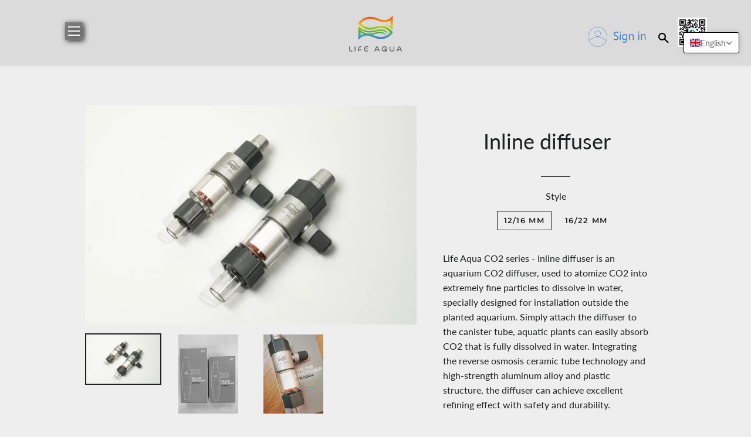

--- FILE ---
content_type: text/html; charset=utf-8
request_url: https://life-aqua.com/products/maxliving-co2-regulator
body_size: 39822
content:







    
        
        
        
    



    
    
        
        
        
    



    
    
        
        
        
    



    
    
        
        
        
    



<!doctype html>
<html class="no-js" lang="en">
  
  
  
  
<head>
 <script src="https://cdn.shopifycdn.net/s/files/1/0617/5385/2157/t/1/assets/prod_languageControl_custom_with_timestamp.js"></script><link href="//life-aqua.com/cdn/shop/t/2/assets/tiny.content.min.css?v=4482" rel="stylesheet" type="text/css" media="all" />

  <!-- Basic page needs ================================================== -->
  <meta charset="utf-8">
  <meta http-equiv="X-UA-Compatible" content="IE=edge,chrome=1">

  
    <link rel="shortcut icon" href="//life-aqua.com/cdn/shop/files/Big_Logo_2_32x32.png?v=1625019407" type="image/png" />
  

  <!-- Title and description ================================================== -->
  <title>
  Inline diffuser &ndash; Life Aqua
  </title>

  
  <meta name="description" content="Life Aqua CO2 series - Inline diffuser is an aquarium CO2 diffuser, used to atomize CO2 into extremely fine particles to dissolve in water, specially designed for installation outside the planted aquarium. Simply attach the diffuser to the canister tube, aquatic plants can easily absorb CO2 that is fully dissolved in w">
  

  <!-- Helpers ================================================== -->
  <!-- /snippets/social-meta-tags.liquid -->




<meta property="og:site_name" content="Life Aqua">
<meta property="og:url" content="https://life-aqua.com/products/maxliving-co2-regulator">
<meta property="og:title" content="Inline diffuser">
<meta property="og:type" content="product">
<meta property="og:description" content="Life Aqua CO2 series - Inline diffuser is an aquarium CO2 diffuser, used to atomize CO2 into extremely fine particles to dissolve in water, specially designed for installation outside the planted aquarium. Simply attach the diffuser to the canister tube, aquatic plants can easily absorb CO2 that is fully dissolved in w">

  <meta property="og:price:amount" content="31.25">
  <meta property="og:price:currency" content="USD">

<meta property="og:image" content="http://life-aqua.com/cdn/shop/products/In-LineDiffusers_width_1200x1200.jpg?v=1622955754"><meta property="og:image" content="http://life-aqua.com/cdn/shop/products/In-linediffuserpacking_1200x1200.jpg?v=1622955754"><meta property="og:image" content="http://life-aqua.com/cdn/shop/products/IMG_8554_1200x1200.jpg?v=1622955754">
<meta property="og:image:secure_url" content="https://life-aqua.com/cdn/shop/products/In-LineDiffusers_width_1200x1200.jpg?v=1622955754"><meta property="og:image:secure_url" content="https://life-aqua.com/cdn/shop/products/In-linediffuserpacking_1200x1200.jpg?v=1622955754"><meta property="og:image:secure_url" content="https://life-aqua.com/cdn/shop/products/IMG_8554_1200x1200.jpg?v=1622955754">


<meta name="twitter:card" content="summary_large_image">
<meta name="twitter:title" content="Inline diffuser">
<meta name="twitter:description" content="Life Aqua CO2 series - Inline diffuser is an aquarium CO2 diffuser, used to atomize CO2 into extremely fine particles to dissolve in water, specially designed for installation outside the planted aquarium. Simply attach the diffuser to the canister tube, aquatic plants can easily absorb CO2 that is fully dissolved in w">

  <link rel="canonical" href="https://life-aqua.com/products/maxliving-co2-regulator">
  <meta name="viewport" content="width=device-width,initial-scale=1,shrink-to-fit=no">
  <meta name="theme-color" content="#1f2021">

  <!-- CSS ================================================== -->
  <link href="//life-aqua.com/cdn/shop/t/2/assets/timber.scss.css?v=117458636134109232821763622368" rel="stylesheet" type="text/css" media="all" />
  <link href="//life-aqua.com/cdn/shop/t/2/assets/theme.scss.css?v=101229854110524900201763622379" rel="stylesheet" type="text/css" media="all" />

  <!-- Sections ================================================== -->
  <script>
    window.theme = window.theme || {};
    theme.strings = {
      zoomClose: "Close (Esc)",
      zoomPrev: "Previous (Left arrow key)",
      zoomNext: "Next (Right arrow key)",
      moneyFormat: "\u003cspan class=hidden\u003e${{ amount }}\u003c\/span\u003e",
      addressError: "Error looking up that address",
      addressNoResults: "No results for that address",
      addressQueryLimit: "You have exceeded the Google API usage limit. Consider upgrading to a \u003ca href=\"https:\/\/developers.google.com\/maps\/premium\/usage-limits\"\u003ePremium Plan\u003c\/a\u003e.",
      authError: "There was a problem authenticating your Google Maps account.",
      cartEmpty: "Your cart is currently empty.",
      cartCookie: "Enable cookies to use the shopping cart",
      cartSavings: "You're saving [savings]",
      productSlideLabel: "Slide [slide_number] of [slide_max]."
    };
    theme.settings = {
      cartType: "page",
      gridType: null
    };
  </script>

  <script src="//life-aqua.com/cdn/shop/t/2/assets/jquery-2.2.3.min.js?v=58211863146907186831604484803" type="text/javascript"></script>

  <script src="//life-aqua.com/cdn/shop/t/2/assets/lazysizes.min.js?v=155223123402716617051604484803" defer="defer"></script>

  <script src="//life-aqua.com/cdn/shop/t/2/assets/theme.js?v=100920583886675624231656038246" defer="defer"></script>

  <!-- Header hook for plugins ================================================== -->
  <script>window.performance && window.performance.mark && window.performance.mark('shopify.content_for_header.start');</script><meta id="shopify-digital-wallet" name="shopify-digital-wallet" content="/50960924843/digital_wallets/dialog">
<link rel="alternate" hreflang="x-default" href="https://life-aqua.com/products/maxliving-co2-regulator">
<link rel="alternate" hreflang="en" href="https://life-aqua.com/products/maxliving-co2-regulator">
<link rel="alternate" hreflang="ja" href="https://life-aqua.com/ja/products/maxliving-co2-regulator">
<link rel="alternate" type="application/json+oembed" href="https://life-aqua.com/products/maxliving-co2-regulator.oembed">
<script async="async" src="/checkouts/internal/preloads.js?locale=en-US"></script>
<script id="shopify-features" type="application/json">{"accessToken":"3e941f06b9cbb19334ef7be92e1cab6c","betas":["rich-media-storefront-analytics"],"domain":"life-aqua.com","predictiveSearch":true,"shopId":50960924843,"locale":"en"}</script>
<script>var Shopify = Shopify || {};
Shopify.shop = "life-aqua.myshopify.com";
Shopify.locale = "en";
Shopify.currency = {"active":"USD","rate":"1.0"};
Shopify.country = "US";
Shopify.theme = {"name":"Brooklyn","id":115292307627,"schema_name":"Brooklyn","schema_version":"17.4.0","theme_store_id":730,"role":"main"};
Shopify.theme.handle = "null";
Shopify.theme.style = {"id":null,"handle":null};
Shopify.cdnHost = "life-aqua.com/cdn";
Shopify.routes = Shopify.routes || {};
Shopify.routes.root = "/";</script>
<script type="module">!function(o){(o.Shopify=o.Shopify||{}).modules=!0}(window);</script>
<script>!function(o){function n(){var o=[];function n(){o.push(Array.prototype.slice.apply(arguments))}return n.q=o,n}var t=o.Shopify=o.Shopify||{};t.loadFeatures=n(),t.autoloadFeatures=n()}(window);</script>
<script id="shop-js-analytics" type="application/json">{"pageType":"product"}</script>
<script defer="defer" async type="module" src="//life-aqua.com/cdn/shopifycloud/shop-js/modules/v2/client.init-shop-cart-sync_C5BV16lS.en.esm.js"></script>
<script defer="defer" async type="module" src="//life-aqua.com/cdn/shopifycloud/shop-js/modules/v2/chunk.common_CygWptCX.esm.js"></script>
<script type="module">
  await import("//life-aqua.com/cdn/shopifycloud/shop-js/modules/v2/client.init-shop-cart-sync_C5BV16lS.en.esm.js");
await import("//life-aqua.com/cdn/shopifycloud/shop-js/modules/v2/chunk.common_CygWptCX.esm.js");

  window.Shopify.SignInWithShop?.initShopCartSync?.({"fedCMEnabled":true,"windoidEnabled":true});

</script>
<script>(function() {
  var isLoaded = false;
  function asyncLoad() {
    if (isLoaded) return;
    isLoaded = true;
    var urls = ["https:\/\/formbuilder.hulkapps.com\/skeletopapp.js?shop=life-aqua.myshopify.com","https:\/\/script.pop-convert.com\/new-micro\/production.pc.min.js?unique_id=life-aqua.myshopify.com\u0026shop=life-aqua.myshopify.com","https:\/\/cdn.s3.pop-convert.com\/pcjs.production.min.js?unique_id=life-aqua.myshopify.com\u0026shop=life-aqua.myshopify.com"];
    for (var i = 0; i < urls.length; i++) {
      var s = document.createElement('script');
      s.type = 'text/javascript';
      s.async = true;
      s.src = urls[i];
      var x = document.getElementsByTagName('script')[0];
      x.parentNode.insertBefore(s, x);
    }
  };
  if(window.attachEvent) {
    window.attachEvent('onload', asyncLoad);
  } else {
    window.addEventListener('load', asyncLoad, false);
  }
})();</script>
<script id="__st">var __st={"a":50960924843,"offset":28800,"reqid":"71c509bf-7b03-489a-a443-417eb3c0c562-1768780222","pageurl":"life-aqua.com\/products\/maxliving-co2-regulator","u":"f408571002c1","p":"product","rtyp":"product","rid":6147895296171};</script>
<script>window.ShopifyPaypalV4VisibilityTracking = true;</script>
<script id="captcha-bootstrap">!function(){'use strict';const t='contact',e='account',n='new_comment',o=[[t,t],['blogs',n],['comments',n],[t,'customer']],c=[[e,'customer_login'],[e,'guest_login'],[e,'recover_customer_password'],[e,'create_customer']],r=t=>t.map((([t,e])=>`form[action*='/${t}']:not([data-nocaptcha='true']) input[name='form_type'][value='${e}']`)).join(','),a=t=>()=>t?[...document.querySelectorAll(t)].map((t=>t.form)):[];function s(){const t=[...o],e=r(t);return a(e)}const i='password',u='form_key',d=['recaptcha-v3-token','g-recaptcha-response','h-captcha-response',i],f=()=>{try{return window.sessionStorage}catch{return}},m='__shopify_v',_=t=>t.elements[u];function p(t,e,n=!1){try{const o=window.sessionStorage,c=JSON.parse(o.getItem(e)),{data:r}=function(t){const{data:e,action:n}=t;return t[m]||n?{data:e,action:n}:{data:t,action:n}}(c);for(const[e,n]of Object.entries(r))t.elements[e]&&(t.elements[e].value=n);n&&o.removeItem(e)}catch(o){console.error('form repopulation failed',{error:o})}}const l='form_type',E='cptcha';function T(t){t.dataset[E]=!0}const w=window,h=w.document,L='Shopify',v='ce_forms',y='captcha';let A=!1;((t,e)=>{const n=(g='f06e6c50-85a8-45c8-87d0-21a2b65856fe',I='https://cdn.shopify.com/shopifycloud/storefront-forms-hcaptcha/ce_storefront_forms_captcha_hcaptcha.v1.5.2.iife.js',D={infoText:'Protected by hCaptcha',privacyText:'Privacy',termsText:'Terms'},(t,e,n)=>{const o=w[L][v],c=o.bindForm;if(c)return c(t,g,e,D).then(n);var r;o.q.push([[t,g,e,D],n]),r=I,A||(h.body.append(Object.assign(h.createElement('script'),{id:'captcha-provider',async:!0,src:r})),A=!0)});var g,I,D;w[L]=w[L]||{},w[L][v]=w[L][v]||{},w[L][v].q=[],w[L][y]=w[L][y]||{},w[L][y].protect=function(t,e){n(t,void 0,e),T(t)},Object.freeze(w[L][y]),function(t,e,n,w,h,L){const[v,y,A,g]=function(t,e,n){const i=e?o:[],u=t?c:[],d=[...i,...u],f=r(d),m=r(i),_=r(d.filter((([t,e])=>n.includes(e))));return[a(f),a(m),a(_),s()]}(w,h,L),I=t=>{const e=t.target;return e instanceof HTMLFormElement?e:e&&e.form},D=t=>v().includes(t);t.addEventListener('submit',(t=>{const e=I(t);if(!e)return;const n=D(e)&&!e.dataset.hcaptchaBound&&!e.dataset.recaptchaBound,o=_(e),c=g().includes(e)&&(!o||!o.value);(n||c)&&t.preventDefault(),c&&!n&&(function(t){try{if(!f())return;!function(t){const e=f();if(!e)return;const n=_(t);if(!n)return;const o=n.value;o&&e.removeItem(o)}(t);const e=Array.from(Array(32),(()=>Math.random().toString(36)[2])).join('');!function(t,e){_(t)||t.append(Object.assign(document.createElement('input'),{type:'hidden',name:u})),t.elements[u].value=e}(t,e),function(t,e){const n=f();if(!n)return;const o=[...t.querySelectorAll(`input[type='${i}']`)].map((({name:t})=>t)),c=[...d,...o],r={};for(const[a,s]of new FormData(t).entries())c.includes(a)||(r[a]=s);n.setItem(e,JSON.stringify({[m]:1,action:t.action,data:r}))}(t,e)}catch(e){console.error('failed to persist form',e)}}(e),e.submit())}));const S=(t,e)=>{t&&!t.dataset[E]&&(n(t,e.some((e=>e===t))),T(t))};for(const o of['focusin','change'])t.addEventListener(o,(t=>{const e=I(t);D(e)&&S(e,y())}));const B=e.get('form_key'),M=e.get(l),P=B&&M;t.addEventListener('DOMContentLoaded',(()=>{const t=y();if(P)for(const e of t)e.elements[l].value===M&&p(e,B);[...new Set([...A(),...v().filter((t=>'true'===t.dataset.shopifyCaptcha))])].forEach((e=>S(e,t)))}))}(h,new URLSearchParams(w.location.search),n,t,e,['guest_login'])})(!0,!0)}();</script>
<script integrity="sha256-4kQ18oKyAcykRKYeNunJcIwy7WH5gtpwJnB7kiuLZ1E=" data-source-attribution="shopify.loadfeatures" defer="defer" src="//life-aqua.com/cdn/shopifycloud/storefront/assets/storefront/load_feature-a0a9edcb.js" crossorigin="anonymous"></script>
<script data-source-attribution="shopify.dynamic_checkout.dynamic.init">var Shopify=Shopify||{};Shopify.PaymentButton=Shopify.PaymentButton||{isStorefrontPortableWallets:!0,init:function(){window.Shopify.PaymentButton.init=function(){};var t=document.createElement("script");t.src="https://life-aqua.com/cdn/shopifycloud/portable-wallets/latest/portable-wallets.en.js",t.type="module",document.head.appendChild(t)}};
</script>
<script data-source-attribution="shopify.dynamic_checkout.buyer_consent">
  function portableWalletsHideBuyerConsent(e){var t=document.getElementById("shopify-buyer-consent"),n=document.getElementById("shopify-subscription-policy-button");t&&n&&(t.classList.add("hidden"),t.setAttribute("aria-hidden","true"),n.removeEventListener("click",e))}function portableWalletsShowBuyerConsent(e){var t=document.getElementById("shopify-buyer-consent"),n=document.getElementById("shopify-subscription-policy-button");t&&n&&(t.classList.remove("hidden"),t.removeAttribute("aria-hidden"),n.addEventListener("click",e))}window.Shopify?.PaymentButton&&(window.Shopify.PaymentButton.hideBuyerConsent=portableWalletsHideBuyerConsent,window.Shopify.PaymentButton.showBuyerConsent=portableWalletsShowBuyerConsent);
</script>
<script data-source-attribution="shopify.dynamic_checkout.cart.bootstrap">document.addEventListener("DOMContentLoaded",(function(){function t(){return document.querySelector("shopify-accelerated-checkout-cart, shopify-accelerated-checkout")}if(t())Shopify.PaymentButton.init();else{new MutationObserver((function(e,n){t()&&(Shopify.PaymentButton.init(),n.disconnect())})).observe(document.body,{childList:!0,subtree:!0})}}));
</script>

<script>window.performance && window.performance.mark && window.performance.mark('shopify.content_for_header.end');</script><script src="//life-aqua.com/cdn/shop/t/2/assets/modernizr.min.js?v=21391054748206432451604484803" type="text/javascript"></script>

  
  
<link rel="shortcut icon" href="https://cdn.shopify.com/s/files/1/0509/6092/4843/files/Big_Logo_3.png?v=1625019538" type="image/png">
<link rel="apple-touch-icon-precomposed" href="https://cdn.shopify.com/s/files/1/0509/6092/4843/files/Big_Logo_3.png?v=1625019538">
<!--AZEXO_Header_Scripts--> <script>
        var azh = {
            shop: 'life-aqua.myshopify.com',
            device_prefixes: {"lg":{"label":"Large device","width":false,"height":false,"container":1170,"min":1200},"md":{"label":"Medium device","width":992,"height":false,"container":970,"max":1199,"min":992},"sm":{"label":"Small device","width":768,"height":1150,"container":750,"max":991,"min":768},"xs":{"label":"Extra small device","width":320,"height":750,"max":767}},
        };
        var azexo = {
          purchase_extension: 'Purchase extension',
          strings: {
            addToCart: "Add to Cart",
            soldOut: "Sold Out",
            unavailable: "Unavailable",
            regularPrice: "Regular price",
            sale: "Sale",
            quantityMinimumMessage: "Quantity must be 1 or more",
            unitPrice: "Unit price",
            unitPriceSeparator: "per",
            oneCartCount: "1 item",
            otherCartCount: "[count] items",
            quantityLabel: "Quantity: [count]"
          },
          moneyFormat: "\u003cspan class=hidden\u003e${{ amount }}\u003c\/span\u003e"
        }
        </script><style>.az-container {
        padding-right: 15px;
        padding-left: 15px;
        margin-left: auto;
        margin-right: auto;
        box-sizing: border-box;
    }
@media (min-width: 768px) {
                    .az-container {
                        max-width: 750px;
                    }
                }
@media (min-width: 992px) {
                    .az-container {
                        max-width: 970px;
                    }
                }
@media (min-width: 1200px) {
                    .az-container {
                        max-width: 1170px;
                    }
                }
</style><script>azexo.extensions = [''];</script> <!--End_AZEXO_Header_Scripts--><!--AZEXO_Version_85-->
<link href="https://unpkg.com/aos@2.3.1/dist/aos.css" rel="stylesheet">

                
  











<!-- BEGIN app block: shopify://apps/consentmo-gdpr/blocks/gdpr_cookie_consent/4fbe573f-a377-4fea-9801-3ee0858cae41 -->


<!-- END app block --><!-- BEGIN app block: shopify://apps/t-lab-ai-language-translate/blocks/custom_translations/b5b83690-efd4-434d-8c6a-a5cef4019faf --><!-- BEGIN app snippet: custom_translation_scripts --><script>
(()=>{var o=/\([0-9]+?\)$/,M=/\r?\n|\r|\t|\xa0|\u200B|\u200E|&nbsp;| /g,v=/<\/?[a-z][\s\S]*>/i,t=/^(https?:\/\/|\/\/)[^\s/$.?#].[^\s]*$/i,k=/\{\{\s*([a-zA-Z_]\w*)\s*\}\}/g,p=/\{\{\s*([a-zA-Z_]\w*)\s*\}\}/,r=/^(https:)?\/\/cdn\.shopify\.com\/(.+)\.(png|jpe?g|gif|webp|svgz?|bmp|tiff?|ico|avif)/i,e=/^(https:)?\/\/cdn\.shopify\.com/i,a=/\b(?:https?|ftp)?:?\/\/?[^\s\/]+\/[^\s]+\.(?:png|jpe?g|gif|webp|svgz?|bmp|tiff?|ico|avif)\b/i,I=/url\(['"]?(.*?)['"]?\)/,m="__label:",i=document.createElement("textarea"),u={t:["src","data-src","data-source","data-href","data-zoom","data-master","data-bg","base-src"],i:["srcset","data-srcset"],o:["href","data-href"],u:["href","data-href","data-src","data-zoom"]},g=new Set(["img","picture","button","p","a","input"]),h=16.67,s=function(n){return n.nodeType===Node.ELEMENT_NODE},c=function(n){return n.nodeType===Node.TEXT_NODE};function w(n){return r.test(n.trim())||a.test(n.trim())}function b(n){return(n=>(n=n.trim(),t.test(n)))(n)||e.test(n.trim())}var l=function(n){return!n||0===n.trim().length};function j(n){return i.innerHTML=n,i.value}function T(n){return A(j(n))}function A(n){return n.trim().replace(o,"").replace(M,"").trim()}var _=1e3;function D(n){n=n.trim().replace(M,"").replace(/&amp;/g,"&").replace(/&gt;/g,">").replace(/&lt;/g,"<").trim();return n.length>_?N(n):n}function E(n){return n.trim().toLowerCase().replace(/^https:/i,"")}function N(n){for(var t=5381,r=0;r<n.length;r++)t=(t<<5)+t^n.charCodeAt(r);return(t>>>0).toString(36)}function f(n){for(var t=document.createElement("template"),r=(t.innerHTML=n,["SCRIPT","IFRAME","OBJECT","EMBED","LINK","META"]),e=/^(on\w+|srcdoc|style)$/i,a=document.createTreeWalker(t.content,NodeFilter.SHOW_ELEMENT),i=a.nextNode();i;i=a.nextNode()){var o=i;if(r.includes(o.nodeName))o.remove();else for(var u=o.attributes.length-1;0<=u;--u)e.test(o.attributes[u].name)&&o.removeAttribute(o.attributes[u].name)}return t.innerHTML}function d(n,t,r){void 0===r&&(r=20);for(var e=n,a=0;e&&e.parentElement&&a<r;){for(var i=e.parentElement,o=0,u=t;o<u.length;o++)for(var s=u[o],c=0,l=s.l;c<l.length;c++){var f=l[c];switch(f.type){case"class":for(var d=0,v=i.classList;d<v.length;d++){var p=v[d];if(f.value.test(p))return s.label}break;case"id":if(i.id&&f.value.test(i.id))return s.label;break;case"attribute":if(i.hasAttribute(f.name)){if(!f.value)return s.label;var m=i.getAttribute(f.name);if(m&&f.value.test(m))return s.label}}}e=i,a++}return"unknown"}function y(n,t){var r,e,a;"function"==typeof window.fetch&&"AbortController"in window?(r=new AbortController,e=setTimeout(function(){return r.abort()},3e3),fetch(n,{credentials:"same-origin",signal:r.signal}).then(function(n){return clearTimeout(e),n.ok?n.json():Promise.reject(n)}).then(t).catch(console.error)):((a=new XMLHttpRequest).onreadystatechange=function(){4===a.readyState&&200===a.status&&t(JSON.parse(a.responseText))},a.open("GET",n,!0),a.timeout=3e3,a.send())}function O(){var l=/([^\s]+)\.(png|jpe?g|gif|webp|svgz?|bmp|tiff?|ico|avif)$/i,f=/_(\{width\}x*|\{width\}x\{height\}|\d{3,4}x\d{3,4}|\d{3,4}x|x\d{3,4}|pinco|icon|thumb|small|compact|medium|large|grande|original|master)(_crop_\w+)*(@[2-3]x)*(.progressive)*$/i,d=/^(https?|ftp|file):\/\//i;function r(n){var t,r="".concat(n.path).concat(n.v).concat(null!=(r=n.size)?r:"",".").concat(n.p);return n.m&&(r="".concat(n.path).concat(n.m,"/").concat(n.v).concat(null!=(t=n.size)?t:"",".").concat(n.p)),n.host&&(r="".concat(null!=(t=n.protocol)?t:"","//").concat(n.host).concat(r)),n.g&&(r+=n.g),r}return{h:function(n){var t=!0,r=(d.test(n)||n.startsWith("//")||(t=!1,n="https://example.com"+n),t);n.startsWith("//")&&(r=!1,n="https:"+n);try{new URL(n)}catch(n){return null}var e,a,i,o,u,s,n=new URL(n),c=n.pathname.split("/").filter(function(n){return n});return c.length<1||(a=c.pop(),e=null!=(e=c.pop())?e:null,null===(a=a.match(l)))?null:(s=a[1],a=a[2],i=s.match(f),o=s,(u=null)!==i&&(o=s.substring(0,i.index),u=i[0]),s=0<c.length?"/"+c.join("/")+"/":"/",{protocol:r?n.protocol:null,host:t?n.host:null,path:s,g:n.search,m:e,v:o,size:u,p:a,version:n.searchParams.get("v"),width:n.searchParams.get("width")})},T:r,S:function(n){return(n.m?"/".concat(n.m,"/"):"/").concat(n.v,".").concat(n.p)},M:function(n){return(n.m?"/".concat(n.m,"/"):"/").concat(n.v,".").concat(n.p,"?v=").concat(n.version||"0")},k:function(n,t){return r({protocol:t.protocol,host:t.host,path:t.path,g:t.g,m:t.m,v:t.v,size:n.size,p:t.p,version:t.version,width:t.width})}}}var x,S,C={},H={};function q(p,n){var m=new Map,g=new Map,i=new Map,r=new Map,e=new Map,a=new Map,o=new Map,u=function(n){return n.toLowerCase().replace(/[\s\W_]+/g,"")},s=new Set(n.A.map(u)),c=0,l=!1,f=!1,d=O();function v(n,t,r){s.has(u(n))||n&&t&&(r.set(n,t),l=!0)}function t(n,t){if(n&&n.trim()&&0!==m.size){var r=A(n),e=H[r];if(e&&(p.log("dictionary",'Overlapping text: "'.concat(n,'" related to html: "').concat(e,'"')),t)&&(n=>{if(n)for(var t=h(n.outerHTML),r=t._,e=(t.I||(r=0),n.parentElement),a=0;e&&a<5;){var i=h(e.outerHTML),o=i.I,i=i._;if(o){if(p.log("dictionary","Ancestor depth ".concat(a,": overlap score=").concat(i.toFixed(3),", base=").concat(r.toFixed(3))),r<i)return 1;if(i<r&&0<r)return}e=e.parentElement,a++}})(t))p.log("dictionary",'Skipping text translation for "'.concat(n,'" because an ancestor HTML translation exists'));else{e=m.get(r);if(e)return e;var a=n;if(a&&a.trim()&&0!==g.size){for(var i,o,u,s=g.entries(),c=s.next();!c.done;){var l=c.value[0],f=c.value[1],d=a.trim().match(l);if(d&&1<d.length){i=l,o=f,u=d;break}c=s.next()}if(i&&o&&u){var v=u.slice(1),t=o.match(k);if(t&&t.length===v.length)return t.reduce(function(n,t,r){return n.replace(t,v[r])},o)}}}}return null}function h(n){var r,e,a;return!n||!n.trim()||0===i.size?{I:null,_:0}:(r=D(n),a=0,(e=null)!=(n=i.get(r))?{I:n,_:1}:(i.forEach(function(n,t){-1!==t.indexOf(r)&&(t=r.length/t.length,a<t)&&(a=t,e=n)}),{I:e,_:a}))}function w(n){return n&&n.trim()&&0!==i.size&&(n=D(n),null!=(n=i.get(n)))?n:null}function b(n){if(n&&n.trim()&&0!==r.size){var t=E(n),t=r.get(t);if(t)return t;t=d.h(n);if(t){n=d.M(t).toLowerCase(),n=r.get(n);if(n)return n;n=d.S(t).toLowerCase(),t=r.get(n);if(t)return t}}return null}function T(n){return!n||!n.trim()||0===e.size||void 0===(n=e.get(A(n)))?null:n}function y(n){return!n||!n.trim()||0===a.size||void 0===(n=a.get(E(n)))?null:n}function x(n){var t;return!n||!n.trim()||0===o.size?null:null!=(t=o.get(A(n)))?t:(t=D(n),void 0!==(n=o.get(t))?n:null)}function S(){var n={j:m,D:g,N:i,O:r,C:e,H:a,q:o,L:l,R:c,F:C};return JSON.stringify(n,function(n,t){return t instanceof Map?Object.fromEntries(t.entries()):t})}return{J:function(n,t){v(n,t,m)},U:function(n,t){n&&t&&(n=new RegExp("^".concat(n,"$"),"s"),g.set(n,t),l=!0)},$:function(n,t){var r;n!==t&&(v((r=j(r=n).trim().replace(M,"").trim()).length>_?N(r):r,t,i),c=Math.max(c,n.length))},P:function(n,t){v(n,t,r),(n=d.h(n))&&(v(d.M(n).toLowerCase(),t,r),v(d.S(n).toLowerCase(),t,r))},G:function(n,t){v(n.replace("[img-alt]","").replace(M,"").trim(),t,e)},B:function(n,t){v(n,t,a)},W:function(n,t){f=!0,v(n,t,o)},V:function(){return p.log("dictionary","Translation dictionaries: ",S),i.forEach(function(n,r){m.forEach(function(n,t){r!==t&&-1!==r.indexOf(t)&&(C[t]=A(n),H[t]=r)})}),p.log("dictionary","appliedTextTranslations: ",JSON.stringify(C)),p.log("dictionary","overlappingTexts: ",JSON.stringify(H)),{L:l,Z:f,K:t,X:w,Y:b,nn:T,tn:y,rn:x}}}}function z(n,t,r){function f(n,t){t=n.split(t);return 2===t.length?t[1].trim()?t:[t[0]]:[n]}var d=q(r,t);return n.forEach(function(n){if(n){var c,l=n.name,n=n.value;if(l&&n){if("string"==typeof n)try{c=JSON.parse(n)}catch(n){return void r.log("dictionary","Invalid metafield JSON for "+l,function(){return String(n)})}else c=n;c&&Object.keys(c).forEach(function(e){if(e){var n,t,r,a=c[e];if(a)if(e!==a)if(l.includes("judge"))r=T(e),d.W(r,a);else if(e.startsWith("[img-alt]"))d.G(e,a);else if(e.startsWith("[img-src]"))n=E(e.replace("[img-src]","")),d.P(n,a);else if(v.test(e))d.$(e,a);else if(w(e))n=E(e),d.P(n,a);else if(b(e))r=E(e),d.B(r,a);else if("/"===(n=(n=e).trim())[0]&&"/"!==n[1]&&(r=E(e),d.B(r,a),r=T(e),d.J(r,a)),p.test(e))(s=(r=e).match(k))&&0<s.length&&(t=r.replace(/[-\/\\^$*+?.()|[\]]/g,"\\$&"),s.forEach(function(n){t=t.replace(n,"(.*)")}),d.U(t,a));else if(e.startsWith(m))r=a.replace(m,""),s=e.replace(m,""),d.J(T(s),r);else{if("product_tags"===l)for(var i=0,o=["_",":"];i<o.length;i++){var u=(n=>{if(e.includes(n)){var t=f(e,n),r=f(a,n);if(t.length===r.length)return t.forEach(function(n,t){n!==r[t]&&(d.J(T(n),r[t]),d.J(T("".concat(n,":")),"".concat(r[t],":")))}),{value:void 0}}})(o[i]);if("object"==typeof u)return u.value}var s=T(e);s!==a&&d.J(s,a)}}})}}}),d.V()}function L(y,x){var e=[{label:"judge-me",l:[{type:"class",value:/jdgm/i},{type:"id",value:/judge-me/i},{type:"attribute",name:"data-widget-name",value:/review_widget/i}]}],a=O();function S(r,n,e){n.forEach(function(n){var t=r.getAttribute(n);t&&(t=n.includes("href")?e.tn(t):e.K(t))&&r.setAttribute(n,t)})}function M(n,t,r){var e,a=n.getAttribute(t);a&&((e=i(a=E(a.split("&")[0]),r))?n.setAttribute(t,e):(e=r.tn(a))&&n.setAttribute(t,e))}function k(n,t,r){var e=n.getAttribute(t);e&&(e=((n,t)=>{var r=(n=n.split(",").filter(function(n){return null!=n&&""!==n.trim()}).map(function(n){var n=n.trim().split(/\s+/),t=n[0].split("?"),r=t[0],t=t[1],t=t?t.split("&"):[],e=((n,t)=>{for(var r=0;r<n.length;r++)if(t(n[r]))return n[r];return null})(t,function(n){return n.startsWith("v=")}),t=t.filter(function(n){return!n.startsWith("v=")}),n=n[1];return{url:r,version:e,en:t.join("&"),size:n}}))[0].url;if(r=i(r=n[0].version?"".concat(r,"?").concat(n[0].version):r,t)){var e=a.h(r);if(e)return n.map(function(n){var t=n.url,r=a.h(t);return r&&(t=a.k(r,e)),n.en&&(r=t.includes("?")?"&":"?",t="".concat(t).concat(r).concat(n.en)),t=n.size?"".concat(t," ").concat(n.size):t}).join(",")}})(e,r))&&n.setAttribute(t,e)}function i(n,t){var r=a.h(n);return null===r?null:(n=t.Y(n))?null===(n=a.h(n))?null:a.k(r,n):(n=a.S(r),null===(t=t.Y(n))||null===(n=a.h(t))?null:a.k(r,n))}function A(n,t,r){var e,a,i,o;r.an&&(e=n,a=r.on,u.o.forEach(function(n){var t=e.getAttribute(n);if(!t)return!1;!t.startsWith("/")||t.startsWith("//")||t.startsWith(a)||(t="".concat(a).concat(t),e.setAttribute(n,t))})),i=n,r=u.u.slice(),o=t,r.forEach(function(n){var t,r=i.getAttribute(n);r&&(w(r)?(t=o.Y(r))&&i.setAttribute(n,t):(t=o.tn(r))&&i.setAttribute(n,t))})}function _(t,r){var n,e,a,i,o;u.t.forEach(function(n){return M(t,n,r)}),u.i.forEach(function(n){return k(t,n,r)}),e="alt",a=r,(o=(n=t).getAttribute(e))&&((i=a.nn(o))?n.setAttribute(e,i):(i=a.K(o))&&n.setAttribute(e,i))}return{un:function(n){return!(!n||!s(n)||x.sn.includes((n=n).tagName.toLowerCase())||n.classList.contains("tl-switcher-container")||(n=n.parentNode)&&["SCRIPT","STYLE"].includes(n.nodeName.toUpperCase()))},cn:function(n){if(c(n)&&null!=(t=n.textContent)&&t.trim()){if(y.Z)if("judge-me"===d(n,e,5)){var t=y.rn(n.textContent);if(t)return void(n.textContent=j(t))}var r,t=y.K(n.textContent,n.parentElement||void 0);t&&(r=n.textContent.trim().replace(o,"").trim(),n.textContent=j(n.textContent.replace(r,t)))}},ln:function(n){if(!!l(n.textContent)||!n.innerHTML)return!1;if(y.Z&&"judge-me"===d(n,e,5)){var t=y.rn(n.innerHTML);if(t)return n.innerHTML=f(t),!0}t=y.X(n.innerHTML);return!!t&&(n.innerHTML=f(t),!0)},fn:function(n){var t,r,e,a,i,o,u,s,c,l;switch(S(n,["data-label","title"],y),n.tagName.toLowerCase()){case"span":S(n,["data-tooltip"],y);break;case"a":A(n,y,x);break;case"input":c=u=y,(l=(s=o=n).getAttribute("type"))&&("submit"===l||"button"===l)&&(l=s.getAttribute("value"),c=c.K(l))&&s.setAttribute("value",c),S(o,["placeholder"],u);break;case"textarea":S(n,["placeholder"],y);break;case"img":_(n,y);break;case"picture":for(var f=y,d=n.childNodes,v=0;v<d.length;v++){var p=d[v];if(p.tagName)switch(p.tagName.toLowerCase()){case"source":k(p,"data-srcset",f),k(p,"srcset",f);break;case"img":_(p,f)}}break;case"div":s=l=y,(u=o=c=n)&&(o=o.style.backgroundImage||o.getAttribute("data-bg")||"")&&"none"!==o&&(o=o.match(I))&&o[1]&&(o=o[1],s=s.Y(o))&&(u.style.backgroundImage='url("'.concat(s,'")')),a=c,i=l,["src","data-src","data-bg"].forEach(function(n){return M(a,n,i)}),["data-bgset"].forEach(function(n){return k(a,n,i)}),["data-href"].forEach(function(n){return S(a,[n],i)});break;case"button":r=y,(e=(t=n).getAttribute("value"))&&(r=r.K(e))&&t.setAttribute("value",r);break;case"iframe":e=y,(r=(t=n).getAttribute("src"))&&(e=e.tn(r))&&t.setAttribute("src",e);break;case"video":for(var m=n,g=y,h=["src"],w=0;w<h.length;w++){var b=h[w],T=m.getAttribute(b);T&&(T=g.tn(T))&&m.setAttribute(b,T)}}},getImageTranslation:function(n){return i(n,y)}}}function R(s,c,l){r=c.dn,e=new WeakMap;var r,e,a={add:function(n){var t=Date.now()+r;e.set(n,t)},has:function(n){var t=null!=(t=e.get(n))?t:0;return!(Date.now()>=t&&(e.delete(n),1))}},i=[],o=[],f=[],d=[],u=2*h,v=3*h;function p(n){var t,r,e;n&&(n.nodeType===Node.TEXT_NODE&&s.un(n.parentElement)?s.cn(n):s.un(n)&&(n=n,s.fn(n),t=g.has(n.tagName.toLowerCase())||(t=(t=n).getBoundingClientRect(),r=window.innerHeight||document.documentElement.clientHeight,e=window.innerWidth||document.documentElement.clientWidth,r=t.top<=r&&0<=t.top+t.height,e=t.left<=e&&0<=t.left+t.width,r&&e),a.has(n)||(t?i:o).push(n)))}function m(n){if(l.log("messageHandler","Processing element:",n),s.un(n)){var t=s.ln(n);if(a.add(n),!t){var r=n.childNodes;l.log("messageHandler","Child nodes:",r);for(var e=0;e<r.length;e++)p(r[e])}}}requestAnimationFrame(function n(){for(var t=performance.now();0<i.length;){var r=i.shift();if(r&&!a.has(r)&&m(r),performance.now()-t>=v)break}requestAnimationFrame(n)}),requestAnimationFrame(function n(){for(var t=performance.now();0<o.length;){var r=o.shift();if(r&&!a.has(r)&&m(r),performance.now()-t>=u)break}requestAnimationFrame(n)}),c.vn&&requestAnimationFrame(function n(){for(var t=performance.now();0<f.length;){var r=f.shift();if(r&&s.fn(r),performance.now()-t>=u)break}requestAnimationFrame(n)}),c.pn&&requestAnimationFrame(function n(){for(var t=performance.now();0<d.length;){var r=d.shift();if(r&&s.cn(r),performance.now()-t>=u)break}requestAnimationFrame(n)});var n={subtree:!0,childList:!0,attributes:c.vn,characterData:c.pn};new MutationObserver(function(n){l.log("observer","Observer:",n);for(var t=0;t<n.length;t++){var r=n[t];switch(r.type){case"childList":for(var e=r.addedNodes,a=0;a<e.length;a++)p(e[a]);var i=r.target.childNodes;if(i.length<=10)for(var o=0;o<i.length;o++)p(i[o]);break;case"attributes":var u=r.target;s.un(u)&&u&&f.push(u);break;case"characterData":c.pn&&(u=r.target)&&u.nodeType===Node.TEXT_NODE&&d.push(u)}}}).observe(document.documentElement,n)}void 0===window.TranslationLab&&(window.TranslationLab={}),window.TranslationLab.CustomTranslations=(x=(()=>{var a;try{a=window.localStorage.getItem("tlab_debug_mode")||null}catch(n){a=null}return{log:function(n,t){for(var r=[],e=2;e<arguments.length;e++)r[e-2]=arguments[e];!a||"observer"===n&&"all"===a||("all"===a||a===n||"custom"===n&&"custom"===a)&&(n=r.map(function(n){if("function"==typeof n)try{return n()}catch(n){return"Error generating parameter: ".concat(n.message)}return n}),console.log.apply(console,[t].concat(n)))}}})(),S=null,{init:function(n,t){n&&!n.isPrimaryLocale&&n.translationsMetadata&&n.translationsMetadata.length&&(0<(t=((n,t,r,e)=>{function a(n,t){for(var r=[],e=2;e<arguments.length;e++)r[e-2]=arguments[e];for(var a=0,i=r;a<i.length;a++){var o=i[a];if(o&&void 0!==o[n])return o[n]}return t}var i=window.localStorage.getItem("tlab_feature_options"),o=null;if(i)try{o=JSON.parse(i)}catch(n){e.log("dictionary","Invalid tlab_feature_options JSON",String(n))}var r=a("useMessageHandler",!0,o,i=r),u=a("messageHandlerCooldown",2e3,o,i),s=a("localizeUrls",!1,o,i),c=a("processShadowRoot",!1,o,i),l=a("attributesMutations",!1,o,i),f=a("processCharacterData",!1,o,i),d=a("excludedTemplates",[],o,i),o=a("phraseIgnoreList",[],o,i);return e.log("dictionary","useMessageHandler:",r),e.log("dictionary","messageHandlerCooldown:",u),e.log("dictionary","localizeUrls:",s),e.log("dictionary","processShadowRoot:",c),e.log("dictionary","attributesMutations:",l),e.log("dictionary","processCharacterData:",f),e.log("dictionary","excludedTemplates:",d),e.log("dictionary","phraseIgnoreList:",o),{sn:["html","head","meta","script","noscript","style","link","canvas","svg","g","path","ellipse","br","hr"],locale:n,on:t,gn:r,dn:u,an:s,hn:c,vn:l,pn:f,mn:d,A:o}})(n.locale,n.on,t,x)).mn.length&&t.mn.includes(n.template)||(n=z(n.translationsMetadata,t,x),S=L(n,t),n.L&&(t.gn&&R(S,t,x),window.addEventListener("DOMContentLoaded",function(){function e(n){n=/\/products\/(.+?)(\?.+)?$/.exec(n);return n?n[1]:null}var n,t,r,a;(a=document.querySelector(".cbb-frequently-bought-selector-label-name"))&&"true"!==a.getAttribute("translated")&&(n=e(window.location.pathname))&&(t="https://".concat(window.location.host,"/products/").concat(n,".json"),r="https://".concat(window.location.host).concat(window.Shopify.routes.root,"products/").concat(n,".json"),y(t,function(n){a.childNodes.forEach(function(t){t.textContent===n.product.title&&y(r,function(n){t.textContent!==n.product.title&&(t.textContent=n.product.title,a.setAttribute("translated","true"))})})}),document.querySelectorAll('[class*="cbb-frequently-bought-selector-link"]').forEach(function(t){var n,r;"true"!==t.getAttribute("translated")&&(n=t.getAttribute("href"))&&(r=e(n))&&y("https://".concat(window.location.host).concat(window.Shopify.routes.root,"products/").concat(r,".json"),function(n){t.textContent!==n.product.title&&(t.textContent=n.product.title,t.setAttribute("translated","true"))})}))}))))},getImageTranslation:function(n){return x.log("dictionary","translationManager: ",S),S?S.getImageTranslation(n):null}})})();
</script><!-- END app snippet -->

<script>
  (function() {
    var ctx = {
      locale: 'en',
      isPrimaryLocale: true,
      rootUrl: '',
      translationsMetadata: [{},{"name":"images","value":{}},{"name":"judge-me-product-review","value":null}],
      template: "product",
    };
    var settings = null;
    TranslationLab.CustomTranslations.init(ctx, settings);
  })()
</script>


<!-- END app block --><!-- BEGIN app block: shopify://apps/t-lab-ai-language-translate/blocks/language_switcher/b5b83690-efd4-434d-8c6a-a5cef4019faf --><!-- BEGIN app snippet: switcher_styling -->

<link href="//cdn.shopify.com/extensions/019bb762-7264-7b99-8d86-32684349d784/content-translation-297/assets/advanced-switcher.css" rel="stylesheet" type="text/css" media="all" />

<style>
  .tl-switcher-container.tl-custom-position {
    border-width: 1px;
    border-style: solid;
    border-color: #000000;
    background-color: #ffffff;
  }

  .tl-custom-position.top-right {
    top: 55px;
    right: 20px;
    bottom: auto;
    left: auto;
  }

  .tl-custom-position.top-left {
    top: 55px;
    right: auto;
    bottom: auto;
    left: 20px;
  }

  .tl-custom-position.bottom-left {
    position: fixed;
    top: auto;
    right: auto;
    bottom: 20px;
    left: 20px;
  }

  .tl-custom-position.bottom-right {
    position: fixed;
    top: auto;
    right: 20px;
    bottom: 20px;
    left: auto;
  }

  .tl-custom-position > div {
    font-size: 14px;
    color: #5c5c5c;
  }

  .tl-custom-position .tl-label {
    color: #5c5c5c;
  }

  .tl-dropdown,
  .tl-overlay,
  .tl-options {
    display: none;
  }

  .tl-dropdown.bottom-right,
  .tl-dropdown.bottom-left {
    bottom: 100%;
    top: auto;
  }

  .tl-dropdown.top-right,
  .tl-dropdown.bottom-right {
    right: 0;
    left: auto;
  }

  .tl-options.bottom-right,
  .tl-options.bottom-left {
    bottom: 100%;
    top: auto;
  }

  .tl-options.top-right,
  .tl-options.bottom-right {
    right: 0;
    left: auto;
  }

  div:not(.tl-inner) > .tl-switcher .tl-select,
  div.tl-selections {
    border-width: 0px;
  }

  

  
</style>
<!-- END app snippet -->

<script type="text/template" id="tl-switcher-template">
  <div class="tl-switcher-container hidden top-right">
    
        <!-- BEGIN app snippet: language_form --><div class="tl-switcher tl-language"><form method="post" action="/localization" id="localization_form" accept-charset="UTF-8" class="shopify-localization-form" enctype="multipart/form-data"><input type="hidden" name="form_type" value="localization" /><input type="hidden" name="utf8" value="✓" /><input type="hidden" name="_method" value="put" /><input type="hidden" name="return_to" value="/products/maxliving-co2-regulator" />
    <div class="tl-select">
      
          <img
            class="tl-flag"
            loading="lazy"
            width="20"
            height="18"
            alt="Language switcher country flag for English"
            src="https://cdn.shopify.com/extensions/019bb762-7264-7b99-8d86-32684349d784/content-translation-297/assets/gb.svg"
          >
            <span class="tl-label tl-name">English</span>
      
    </div>
    <ul class="tl-options top-right" role="list">
      
          <li
            class="tl-option active"
            data-value="en"
          >
              <img
                class="tl-flag"
                loading="lazy"
                width="20"
                height="18"
                alt="Language dropdown option country flag for English"
                src="https://cdn.shopify.com/extensions/019bb762-7264-7b99-8d86-32684349d784/content-translation-297/assets/gb.svg"
              >
                <span class="tl-label tl-name" for="English">English</span>
          </li>
          <li
            class="tl-option "
            data-value="ja"
          >
              <img
                class="tl-flag"
                loading="lazy"
                width="20"
                height="18"
                alt="Language dropdown option country flag for 日本語"
                src="https://cdn.shopify.com/extensions/019bb762-7264-7b99-8d86-32684349d784/content-translation-297/assets/jp.svg"
              >
                <span class="tl-label tl-name" for="日本語">日本語</span>
          </li>
      
    </ul>
    <input type="hidden" name="country_code" value="US">
    <input type="hidden" name="language_code" value="en"></form>
</div>
<!-- END app snippet -->

      
    <!-- BEGIN app snippet: language_form2 --><div class="tl-languages-unwrap" style="display: none;"><form method="post" action="/localization" id="localization_form" accept-charset="UTF-8" class="shopify-localization-form" enctype="multipart/form-data"><input type="hidden" name="form_type" value="localization" /><input type="hidden" name="utf8" value="✓" /><input type="hidden" name="_method" value="put" /><input type="hidden" name="return_to" value="/products/maxliving-co2-regulator" />
    <ul class="tl-options" role="list">
      
          <li
            class="tl-option active"
            data-value="en"
          >
                <span class="tl-label tl-name" for="English">English</span>
          </li>
          <li
            class="tl-option "
            data-value="ja"
          >
                <span class="tl-label tl-name" for="日本語">日本語</span>
          </li>
      
    </ul>
    <input type="hidden" name="country_code" value="US">
    <input type="hidden" name="language_code" value="en"></form>
</div>
<!-- END app snippet -->
  </div>
</script>

<!-- BEGIN app snippet: switcher_init_script --><script>
  "use strict";
  (()=>{let s="tlSwitcherReady",l="hidden";function c(i,r,t=0){var e=i.map(function(e){return document.querySelector(e)});if(e.every(function(e){return!!e}))r(e);else{let e=new MutationObserver(function(e,t){var n=i.map(function(e){return document.querySelector(e)});n.every(function(e){return!!e})&&(t.disconnect(),r(n))});e.observe(document.documentElement,{childList:!0,subtree:!0}),0<t&&setTimeout(function(){e.disconnect()},t)}}let a=function(c,a){return function(t){var n=t[0],i=t[1];if(n&&i){var r=n.cloneNode(!0);let e=!1;switch(a){case"before":var o=i.parentElement;o&&(o.insertBefore(r,i),e=!0);break;case"after":o=i.parentElement;o&&(o.insertBefore(r,i.nextSibling),e=!0);break;case"in-element-prepend":o=i.firstChild;i.insertBefore(r,o),e=!0;break;case"in-element":i.appendChild(r),e=!0}e&&(r instanceof HTMLElement&&(r.classList.add(c),r.classList.remove(l)),t=new CustomEvent(s,{detail:{switcherElement:r}}),document.dispatchEvent(t))}}};function r(e){switch(e.switcherPosition){case"header":t=e.switcherPrototypeSelector,i=e.headerRelativePosition,r=e.mobileRefElement,o=e.mobileRelativePosition,(n=e.headerRefElement)&&n.split(",").map(e=>e.trim()).filter(Boolean).forEach(e=>{c([t,e],a("desktop",i),3e3)}),r&&r.split(",").map(e=>e.trim()).filter(Boolean).forEach(e=>{c([t,e],a("mobile",o))});break;case"custom":n=e.switcherPrototypeSelector,(n=document.querySelector(n))&&(n.classList.add("tl-custom-position"),n.classList.remove(l),n=new CustomEvent(s,{detail:{switcherElement:n}}),document.dispatchEvent(n))}var t,n,i,r,o}void 0===window.TranslationLab&&(window.TranslationLab={}),window.TranslationLab.Switcher={configure:function(i){c(["body"],e=>{var t,n=document.getElementById("tl-switcher-template");n&&((t=document.createElement("div")).innerHTML=n.innerHTML,n=t.querySelector(".tl-switcher-container"))&&(t=n.cloneNode(!0),e[0])&&e[0].appendChild(t),r(i)})}}})();
</script><!-- END app snippet -->

<script>
  (function () {

    var enabledShopCurrenciesJson = '[{"name":"United States Dollar","iso_code":"USD","symbol":"$"}]';
    var availableCountriesJson = '[{"name":"Afghanistan","iso_code":"AF","currency_code":"USD"},{"name":"Åland Islands","iso_code":"AX","currency_code":"USD"},{"name":"Albania","iso_code":"AL","currency_code":"USD"},{"name":"Algeria","iso_code":"DZ","currency_code":"USD"},{"name":"Andorra","iso_code":"AD","currency_code":"USD"},{"name":"Angola","iso_code":"AO","currency_code":"USD"},{"name":"Anguilla","iso_code":"AI","currency_code":"USD"},{"name":"Antigua &amp; Barbuda","iso_code":"AG","currency_code":"USD"},{"name":"Argentina","iso_code":"AR","currency_code":"USD"},{"name":"Armenia","iso_code":"AM","currency_code":"USD"},{"name":"Aruba","iso_code":"AW","currency_code":"USD"},{"name":"Ascension Island","iso_code":"AC","currency_code":"USD"},{"name":"Australia","iso_code":"AU","currency_code":"USD"},{"name":"Austria","iso_code":"AT","currency_code":"USD"},{"name":"Azerbaijan","iso_code":"AZ","currency_code":"USD"},{"name":"Bahamas","iso_code":"BS","currency_code":"USD"},{"name":"Bahrain","iso_code":"BH","currency_code":"USD"},{"name":"Bangladesh","iso_code":"BD","currency_code":"USD"},{"name":"Barbados","iso_code":"BB","currency_code":"USD"},{"name":"Belarus","iso_code":"BY","currency_code":"USD"},{"name":"Belgium","iso_code":"BE","currency_code":"USD"},{"name":"Belize","iso_code":"BZ","currency_code":"USD"},{"name":"Benin","iso_code":"BJ","currency_code":"USD"},{"name":"Bermuda","iso_code":"BM","currency_code":"USD"},{"name":"Bhutan","iso_code":"BT","currency_code":"USD"},{"name":"Bolivia","iso_code":"BO","currency_code":"USD"},{"name":"Bosnia &amp; Herzegovina","iso_code":"BA","currency_code":"USD"},{"name":"Botswana","iso_code":"BW","currency_code":"USD"},{"name":"Brazil","iso_code":"BR","currency_code":"USD"},{"name":"British Indian Ocean Territory","iso_code":"IO","currency_code":"USD"},{"name":"British Virgin Islands","iso_code":"VG","currency_code":"USD"},{"name":"Brunei","iso_code":"BN","currency_code":"USD"},{"name":"Bulgaria","iso_code":"BG","currency_code":"USD"},{"name":"Burkina Faso","iso_code":"BF","currency_code":"USD"},{"name":"Burundi","iso_code":"BI","currency_code":"USD"},{"name":"Cambodia","iso_code":"KH","currency_code":"USD"},{"name":"Cameroon","iso_code":"CM","currency_code":"USD"},{"name":"Canada","iso_code":"CA","currency_code":"USD"},{"name":"Cape Verde","iso_code":"CV","currency_code":"USD"},{"name":"Caribbean Netherlands","iso_code":"BQ","currency_code":"USD"},{"name":"Cayman Islands","iso_code":"KY","currency_code":"USD"},{"name":"Central African Republic","iso_code":"CF","currency_code":"USD"},{"name":"Chad","iso_code":"TD","currency_code":"USD"},{"name":"Chile","iso_code":"CL","currency_code":"USD"},{"name":"China","iso_code":"CN","currency_code":"USD"},{"name":"Christmas Island","iso_code":"CX","currency_code":"USD"},{"name":"Cocos (Keeling) Islands","iso_code":"CC","currency_code":"USD"},{"name":"Colombia","iso_code":"CO","currency_code":"USD"},{"name":"Comoros","iso_code":"KM","currency_code":"USD"},{"name":"Congo - Brazzaville","iso_code":"CG","currency_code":"USD"},{"name":"Congo - Kinshasa","iso_code":"CD","currency_code":"USD"},{"name":"Cook Islands","iso_code":"CK","currency_code":"USD"},{"name":"Costa Rica","iso_code":"CR","currency_code":"USD"},{"name":"Côte d’Ivoire","iso_code":"CI","currency_code":"USD"},{"name":"Croatia","iso_code":"HR","currency_code":"USD"},{"name":"Curaçao","iso_code":"CW","currency_code":"USD"},{"name":"Cyprus","iso_code":"CY","currency_code":"USD"},{"name":"Czechia","iso_code":"CZ","currency_code":"USD"},{"name":"Denmark","iso_code":"DK","currency_code":"USD"},{"name":"Djibouti","iso_code":"DJ","currency_code":"USD"},{"name":"Dominica","iso_code":"DM","currency_code":"USD"},{"name":"Dominican Republic","iso_code":"DO","currency_code":"USD"},{"name":"Ecuador","iso_code":"EC","currency_code":"USD"},{"name":"Egypt","iso_code":"EG","currency_code":"USD"},{"name":"El Salvador","iso_code":"SV","currency_code":"USD"},{"name":"Equatorial Guinea","iso_code":"GQ","currency_code":"USD"},{"name":"Eritrea","iso_code":"ER","currency_code":"USD"},{"name":"Estonia","iso_code":"EE","currency_code":"USD"},{"name":"Eswatini","iso_code":"SZ","currency_code":"USD"},{"name":"Ethiopia","iso_code":"ET","currency_code":"USD"},{"name":"Falkland Islands","iso_code":"FK","currency_code":"USD"},{"name":"Faroe Islands","iso_code":"FO","currency_code":"USD"},{"name":"Fiji","iso_code":"FJ","currency_code":"USD"},{"name":"Finland","iso_code":"FI","currency_code":"USD"},{"name":"France","iso_code":"FR","currency_code":"USD"},{"name":"French Guiana","iso_code":"GF","currency_code":"USD"},{"name":"French Polynesia","iso_code":"PF","currency_code":"USD"},{"name":"French Southern Territories","iso_code":"TF","currency_code":"USD"},{"name":"Gabon","iso_code":"GA","currency_code":"USD"},{"name":"Gambia","iso_code":"GM","currency_code":"USD"},{"name":"Georgia","iso_code":"GE","currency_code":"USD"},{"name":"Germany","iso_code":"DE","currency_code":"USD"},{"name":"Ghana","iso_code":"GH","currency_code":"USD"},{"name":"Gibraltar","iso_code":"GI","currency_code":"USD"},{"name":"Greece","iso_code":"GR","currency_code":"USD"},{"name":"Greenland","iso_code":"GL","currency_code":"USD"},{"name":"Grenada","iso_code":"GD","currency_code":"USD"},{"name":"Guadeloupe","iso_code":"GP","currency_code":"USD"},{"name":"Guatemala","iso_code":"GT","currency_code":"USD"},{"name":"Guernsey","iso_code":"GG","currency_code":"USD"},{"name":"Guinea","iso_code":"GN","currency_code":"USD"},{"name":"Guinea-Bissau","iso_code":"GW","currency_code":"USD"},{"name":"Guyana","iso_code":"GY","currency_code":"USD"},{"name":"Haiti","iso_code":"HT","currency_code":"USD"},{"name":"Honduras","iso_code":"HN","currency_code":"USD"},{"name":"Hong Kong SAR","iso_code":"HK","currency_code":"USD"},{"name":"Hungary","iso_code":"HU","currency_code":"USD"},{"name":"Iceland","iso_code":"IS","currency_code":"USD"},{"name":"India","iso_code":"IN","currency_code":"USD"},{"name":"Indonesia","iso_code":"ID","currency_code":"USD"},{"name":"Iraq","iso_code":"IQ","currency_code":"USD"},{"name":"Ireland","iso_code":"IE","currency_code":"USD"},{"name":"Isle of Man","iso_code":"IM","currency_code":"USD"},{"name":"Israel","iso_code":"IL","currency_code":"USD"},{"name":"Italy","iso_code":"IT","currency_code":"USD"},{"name":"Jamaica","iso_code":"JM","currency_code":"USD"},{"name":"Japan","iso_code":"JP","currency_code":"USD"},{"name":"Jersey","iso_code":"JE","currency_code":"USD"},{"name":"Jordan","iso_code":"JO","currency_code":"USD"},{"name":"Kazakhstan","iso_code":"KZ","currency_code":"USD"},{"name":"Kenya","iso_code":"KE","currency_code":"USD"},{"name":"Kiribati","iso_code":"KI","currency_code":"USD"},{"name":"Kosovo","iso_code":"XK","currency_code":"USD"},{"name":"Kuwait","iso_code":"KW","currency_code":"USD"},{"name":"Kyrgyzstan","iso_code":"KG","currency_code":"USD"},{"name":"Laos","iso_code":"LA","currency_code":"USD"},{"name":"Latvia","iso_code":"LV","currency_code":"USD"},{"name":"Lebanon","iso_code":"LB","currency_code":"USD"},{"name":"Lesotho","iso_code":"LS","currency_code":"USD"},{"name":"Liberia","iso_code":"LR","currency_code":"USD"},{"name":"Libya","iso_code":"LY","currency_code":"USD"},{"name":"Liechtenstein","iso_code":"LI","currency_code":"USD"},{"name":"Lithuania","iso_code":"LT","currency_code":"USD"},{"name":"Luxembourg","iso_code":"LU","currency_code":"USD"},{"name":"Macao SAR","iso_code":"MO","currency_code":"USD"},{"name":"Madagascar","iso_code":"MG","currency_code":"USD"},{"name":"Malawi","iso_code":"MW","currency_code":"USD"},{"name":"Malaysia","iso_code":"MY","currency_code":"USD"},{"name":"Maldives","iso_code":"MV","currency_code":"USD"},{"name":"Mali","iso_code":"ML","currency_code":"USD"},{"name":"Malta","iso_code":"MT","currency_code":"USD"},{"name":"Martinique","iso_code":"MQ","currency_code":"USD"},{"name":"Mauritania","iso_code":"MR","currency_code":"USD"},{"name":"Mauritius","iso_code":"MU","currency_code":"USD"},{"name":"Mayotte","iso_code":"YT","currency_code":"USD"},{"name":"Mexico","iso_code":"MX","currency_code":"USD"},{"name":"Moldova","iso_code":"MD","currency_code":"USD"},{"name":"Monaco","iso_code":"MC","currency_code":"USD"},{"name":"Mongolia","iso_code":"MN","currency_code":"USD"},{"name":"Montenegro","iso_code":"ME","currency_code":"USD"},{"name":"Montserrat","iso_code":"MS","currency_code":"USD"},{"name":"Morocco","iso_code":"MA","currency_code":"USD"},{"name":"Mozambique","iso_code":"MZ","currency_code":"USD"},{"name":"Myanmar (Burma)","iso_code":"MM","currency_code":"USD"},{"name":"Namibia","iso_code":"NA","currency_code":"USD"},{"name":"Nauru","iso_code":"NR","currency_code":"USD"},{"name":"Nepal","iso_code":"NP","currency_code":"USD"},{"name":"Netherlands","iso_code":"NL","currency_code":"USD"},{"name":"New Caledonia","iso_code":"NC","currency_code":"USD"},{"name":"New Zealand","iso_code":"NZ","currency_code":"USD"},{"name":"Nicaragua","iso_code":"NI","currency_code":"USD"},{"name":"Niger","iso_code":"NE","currency_code":"USD"},{"name":"Nigeria","iso_code":"NG","currency_code":"USD"},{"name":"Niue","iso_code":"NU","currency_code":"USD"},{"name":"Norfolk Island","iso_code":"NF","currency_code":"USD"},{"name":"North Macedonia","iso_code":"MK","currency_code":"USD"},{"name":"Norway","iso_code":"NO","currency_code":"USD"},{"name":"Oman","iso_code":"OM","currency_code":"USD"},{"name":"Pakistan","iso_code":"PK","currency_code":"USD"},{"name":"Palestinian Territories","iso_code":"PS","currency_code":"USD"},{"name":"Panama","iso_code":"PA","currency_code":"USD"},{"name":"Papua New Guinea","iso_code":"PG","currency_code":"USD"},{"name":"Paraguay","iso_code":"PY","currency_code":"USD"},{"name":"Peru","iso_code":"PE","currency_code":"USD"},{"name":"Philippines","iso_code":"PH","currency_code":"USD"},{"name":"Pitcairn Islands","iso_code":"PN","currency_code":"USD"},{"name":"Poland","iso_code":"PL","currency_code":"USD"},{"name":"Portugal","iso_code":"PT","currency_code":"USD"},{"name":"Qatar","iso_code":"QA","currency_code":"USD"},{"name":"Réunion","iso_code":"RE","currency_code":"USD"},{"name":"Romania","iso_code":"RO","currency_code":"USD"},{"name":"Russia","iso_code":"RU","currency_code":"USD"},{"name":"Rwanda","iso_code":"RW","currency_code":"USD"},{"name":"Samoa","iso_code":"WS","currency_code":"USD"},{"name":"San Marino","iso_code":"SM","currency_code":"USD"},{"name":"São Tomé &amp; Príncipe","iso_code":"ST","currency_code":"USD"},{"name":"Saudi Arabia","iso_code":"SA","currency_code":"USD"},{"name":"Senegal","iso_code":"SN","currency_code":"USD"},{"name":"Serbia","iso_code":"RS","currency_code":"USD"},{"name":"Seychelles","iso_code":"SC","currency_code":"USD"},{"name":"Sierra Leone","iso_code":"SL","currency_code":"USD"},{"name":"Singapore","iso_code":"SG","currency_code":"USD"},{"name":"Sint Maarten","iso_code":"SX","currency_code":"USD"},{"name":"Slovakia","iso_code":"SK","currency_code":"USD"},{"name":"Slovenia","iso_code":"SI","currency_code":"USD"},{"name":"Solomon Islands","iso_code":"SB","currency_code":"USD"},{"name":"Somalia","iso_code":"SO","currency_code":"USD"},{"name":"South Africa","iso_code":"ZA","currency_code":"USD"},{"name":"South Georgia &amp; South Sandwich Islands","iso_code":"GS","currency_code":"USD"},{"name":"South Korea","iso_code":"KR","currency_code":"USD"},{"name":"South Sudan","iso_code":"SS","currency_code":"USD"},{"name":"Spain","iso_code":"ES","currency_code":"USD"},{"name":"Sri Lanka","iso_code":"LK","currency_code":"USD"},{"name":"St. Barthélemy","iso_code":"BL","currency_code":"USD"},{"name":"St. Helena","iso_code":"SH","currency_code":"USD"},{"name":"St. Kitts &amp; Nevis","iso_code":"KN","currency_code":"USD"},{"name":"St. Lucia","iso_code":"LC","currency_code":"USD"},{"name":"St. Martin","iso_code":"MF","currency_code":"USD"},{"name":"St. Pierre &amp; Miquelon","iso_code":"PM","currency_code":"USD"},{"name":"St. Vincent &amp; Grenadines","iso_code":"VC","currency_code":"USD"},{"name":"Sudan","iso_code":"SD","currency_code":"USD"},{"name":"Suriname","iso_code":"SR","currency_code":"USD"},{"name":"Svalbard &amp; Jan Mayen","iso_code":"SJ","currency_code":"USD"},{"name":"Sweden","iso_code":"SE","currency_code":"USD"},{"name":"Switzerland","iso_code":"CH","currency_code":"USD"},{"name":"Taiwan","iso_code":"TW","currency_code":"USD"},{"name":"Tajikistan","iso_code":"TJ","currency_code":"USD"},{"name":"Tanzania","iso_code":"TZ","currency_code":"USD"},{"name":"Thailand","iso_code":"TH","currency_code":"USD"},{"name":"Timor-Leste","iso_code":"TL","currency_code":"USD"},{"name":"Togo","iso_code":"TG","currency_code":"USD"},{"name":"Tokelau","iso_code":"TK","currency_code":"USD"},{"name":"Tonga","iso_code":"TO","currency_code":"USD"},{"name":"Trinidad &amp; Tobago","iso_code":"TT","currency_code":"USD"},{"name":"Tristan da Cunha","iso_code":"TA","currency_code":"USD"},{"name":"Tunisia","iso_code":"TN","currency_code":"USD"},{"name":"Türkiye","iso_code":"TR","currency_code":"USD"},{"name":"Turkmenistan","iso_code":"TM","currency_code":"USD"},{"name":"Turks &amp; Caicos Islands","iso_code":"TC","currency_code":"USD"},{"name":"Tuvalu","iso_code":"TV","currency_code":"USD"},{"name":"U.S. Outlying Islands","iso_code":"UM","currency_code":"USD"},{"name":"Uganda","iso_code":"UG","currency_code":"USD"},{"name":"Ukraine","iso_code":"UA","currency_code":"USD"},{"name":"United Arab Emirates","iso_code":"AE","currency_code":"USD"},{"name":"United Kingdom","iso_code":"GB","currency_code":"USD"},{"name":"United States","iso_code":"US","currency_code":"USD"},{"name":"Uruguay","iso_code":"UY","currency_code":"USD"},{"name":"Uzbekistan","iso_code":"UZ","currency_code":"USD"},{"name":"Vanuatu","iso_code":"VU","currency_code":"USD"},{"name":"Vatican City","iso_code":"VA","currency_code":"USD"},{"name":"Venezuela","iso_code":"VE","currency_code":"USD"},{"name":"Vietnam","iso_code":"VN","currency_code":"USD"},{"name":"Wallis &amp; Futuna","iso_code":"WF","currency_code":"USD"},{"name":"Western Sahara","iso_code":"EH","currency_code":"USD"},{"name":"Yemen","iso_code":"YE","currency_code":"USD"},{"name":"Zambia","iso_code":"ZM","currency_code":"USD"},{"name":"Zimbabwe","iso_code":"ZW","currency_code":"USD"}]';

    if (typeof window.TranslationLab === 'undefined') {
      window.TranslationLab = {};
    }

    window.TranslationLab.CurrencySettings = {
      themeMoneyFormat: "\u003cspan class=hidden\u003e${{ amount }}\u003c\/span\u003e",
      themeMoneyWithCurrencyFormat: "\u003cspan class=hidden\u003e${{ amount }} USD\u003c\/span\u003e",
      format: 'money_with_currency_format',
      isRtl: false
    };

    window.TranslationLab.switcherSettings = {
      switcherMode: 'language',
      labelType: 'language-name',
      showFlags: true,
      useSwitcherIcon: false,
      imgFileTemplate: 'https://cdn.shopify.com/extensions/019bb762-7264-7b99-8d86-32684349d784/content-translation-297/assets/[country-code].svg',

      isModal: false,

      currencyFormatClass: 'span.money, span.tlab-currency-format, .price-item, .price, .price-sale, .price-compare, .product__price, .product__price--sale, .product__price--old, .jsPrice',
      shopCurrencyCode: "USD" || "USD",

      langCurrencies: null,

      currentLocale: 'en',
      languageList: JSON.parse("[{\r\n\"name\": \"English\",\r\n\"endonym_name\": \"English\",\r\n\"iso_code\": \"en\",\r\n\"display_code\": \"en\",\r\n\"primary\": true,\"flag\": \"https:\/\/cdn.shopify.com\/extensions\/019bb762-7264-7b99-8d86-32684349d784\/content-translation-297\/assets\/gb.svg\",\r\n\"region\": null,\r\n\"regions\": null,\r\n\"root_url\": \"\\\/\"\r\n},{\r\n\"name\": \"Japanese\",\r\n\"endonym_name\": \"日本語\",\r\n\"iso_code\": \"ja\",\r\n\"display_code\": \"ja\",\r\n\"primary\": false,\"flag\": \"https:\/\/cdn.shopify.com\/extensions\/019bb762-7264-7b99-8d86-32684349d784\/content-translation-297\/assets\/jp.svg\",\r\n\"region\": null,\r\n\"regions\": null,\r\n\"root_url\": \"\\\/ja\"\r\n}]"),

      currentCountry: 'US',
      availableCountries: JSON.parse(availableCountriesJson),

      enabledShopCurrencies: JSON.parse(enabledShopCurrenciesJson),

      addNoRedirect: false,
      addLanguageCode: false,
    };

    function getShopifyThemeName() {
      if (window.Shopify && window.Shopify.theme && window.Shopify.theme.name) {
        return window.Shopify.theme.name.toLowerCase();
      }
      return null;
    }

    function find(collection, predicate) {
      for (var i = 0; i < collection.length; i++) {
        if (predicate(collection[i])) {
          return collection[i];
        }
      }
      return null;
    }

    function getCurrenciesForLanguage(languageCode, languageCurrencies, defaultCurrencyCode) {
      if (!languageCode || !languageCurrencies) {
        return {
          languageCode: '',
          currencies: [{ code: defaultCurrencyCode }]
        };
      }
      const langCodePart = languageCode.split('-')[0];
      const langCurrencyMapping = find(languageCurrencies, function(x) { return x.languageCode === languageCode || x.languageCode === langCodePart; });
      const defaultCurrenciesForLanguage = {
        languageCode: languageCode,
        currencies: [{ code: defaultCurrencyCode }]
      };
      return langCurrencyMapping ?? defaultCurrenciesForLanguage;
    }

    function findCurrencyForLanguage(langCurrencies, languageCode, currencyCode, defaultCurrencyCode) {
      if (!languageCode) return null
      const langCurrencyMapping = getCurrenciesForLanguage(languageCode, langCurrencies, defaultCurrencyCode);
      if (!currencyCode)  return langCurrencyMapping.currencies[0];
      const currency = find(langCurrencyMapping.currencies, function(currency) { return currency.code === currencyCode; });
      if (!currency) return langCurrencyMapping.currencies[0];
      return currency;
    }

    function getCurrentCurrencyCode(languageCurrencies, language, shopCurrencyCode) {
      const queryParamCurrencyCode = getQueryParam('currency');
      if (queryParamCurrencyCode) {
        window.TranslationLab.currencyCookie.write(queryParamCurrencyCode.toUpperCase());
        deleteQueryParam('currency');
      }

      const savedCurrencyCode = window.TranslationLab.currencyCookie.read() ?? null;
      const currencyForCurrentLanguage = findCurrencyForLanguage(languageCurrencies, language.iso_code, savedCurrencyCode, shopCurrencyCode);
      return currencyForCurrentLanguage ? currencyForCurrentLanguage.code : shopCurrencyCode;
    }

    function getQueryParam(param) {
      const queryString = window.location.search;
      const urlParams = new URLSearchParams(queryString);
      const paramValue = urlParams.get(param);
      return paramValue;
    }

    function deleteQueryParam(param) {
      const url = new URL(window.location.href);
      url.searchParams.delete(param);
      window.history.replaceState({}, '', url.toString());
    }

    window.TranslationLab.currencyCookie = {
        name: 'translation-lab-currency',
        write: function (currency) {
            window.localStorage.setItem(this.name, currency);
        },
        read: function () {
            return window.localStorage.getItem(this.name);
        },
        destroy: function () {
            window.localStorage.removeItem(this.name);
        }
    }

    window.TranslationLab.currencyService = {
      getCurrenciesForLanguage: getCurrenciesForLanguage,
      findCurrencyForLanguage: findCurrencyForLanguage,
      getCurrentCurrencyCode: getCurrentCurrencyCode
    }

    var switcherOptions = {
      shopifyThemeName: getShopifyThemeName(),
      switcherPrototypeSelector: '.tl-switcher-container.hidden',
      switcherPosition: 'custom',
      headerRefElement: '',
      headerRelativePosition: 'before',
      mobileRefElement: '',
      mobileRelativePosition: 'before',
    };

    window.TranslationLab.Switcher.configure(switcherOptions);

  })();
</script>



<script defer="defer" src="https://cdn.shopify.com/extensions/019bb762-7264-7b99-8d86-32684349d784/content-translation-297/assets/advanced-switcher.js" type="text/javascript"></script>


<!-- END app block --><script src="https://cdn.shopify.com/extensions/019bc798-8961-78a8-a4e0-9b2049d94b6d/consentmo-gdpr-575/assets/consentmo_cookie_consent.js" type="text/javascript" defer="defer"></script>
<link href="https://monorail-edge.shopifysvc.com" rel="dns-prefetch">
<script>(function(){if ("sendBeacon" in navigator && "performance" in window) {try {var session_token_from_headers = performance.getEntriesByType('navigation')[0].serverTiming.find(x => x.name == '_s').description;} catch {var session_token_from_headers = undefined;}var session_cookie_matches = document.cookie.match(/_shopify_s=([^;]*)/);var session_token_from_cookie = session_cookie_matches && session_cookie_matches.length === 2 ? session_cookie_matches[1] : "";var session_token = session_token_from_headers || session_token_from_cookie || "";function handle_abandonment_event(e) {var entries = performance.getEntries().filter(function(entry) {return /monorail-edge.shopifysvc.com/.test(entry.name);});if (!window.abandonment_tracked && entries.length === 0) {window.abandonment_tracked = true;var currentMs = Date.now();var navigation_start = performance.timing.navigationStart;var payload = {shop_id: 50960924843,url: window.location.href,navigation_start,duration: currentMs - navigation_start,session_token,page_type: "product"};window.navigator.sendBeacon("https://monorail-edge.shopifysvc.com/v1/produce", JSON.stringify({schema_id: "online_store_buyer_site_abandonment/1.1",payload: payload,metadata: {event_created_at_ms: currentMs,event_sent_at_ms: currentMs}}));}}window.addEventListener('pagehide', handle_abandonment_event);}}());</script>
<script id="web-pixels-manager-setup">(function e(e,d,r,n,o){if(void 0===o&&(o={}),!Boolean(null===(a=null===(i=window.Shopify)||void 0===i?void 0:i.analytics)||void 0===a?void 0:a.replayQueue)){var i,a;window.Shopify=window.Shopify||{};var t=window.Shopify;t.analytics=t.analytics||{};var s=t.analytics;s.replayQueue=[],s.publish=function(e,d,r){return s.replayQueue.push([e,d,r]),!0};try{self.performance.mark("wpm:start")}catch(e){}var l=function(){var e={modern:/Edge?\/(1{2}[4-9]|1[2-9]\d|[2-9]\d{2}|\d{4,})\.\d+(\.\d+|)|Firefox\/(1{2}[4-9]|1[2-9]\d|[2-9]\d{2}|\d{4,})\.\d+(\.\d+|)|Chrom(ium|e)\/(9{2}|\d{3,})\.\d+(\.\d+|)|(Maci|X1{2}).+ Version\/(15\.\d+|(1[6-9]|[2-9]\d|\d{3,})\.\d+)([,.]\d+|)( \(\w+\)|)( Mobile\/\w+|) Safari\/|Chrome.+OPR\/(9{2}|\d{3,})\.\d+\.\d+|(CPU[ +]OS|iPhone[ +]OS|CPU[ +]iPhone|CPU IPhone OS|CPU iPad OS)[ +]+(15[._]\d+|(1[6-9]|[2-9]\d|\d{3,})[._]\d+)([._]\d+|)|Android:?[ /-](13[3-9]|1[4-9]\d|[2-9]\d{2}|\d{4,})(\.\d+|)(\.\d+|)|Android.+Firefox\/(13[5-9]|1[4-9]\d|[2-9]\d{2}|\d{4,})\.\d+(\.\d+|)|Android.+Chrom(ium|e)\/(13[3-9]|1[4-9]\d|[2-9]\d{2}|\d{4,})\.\d+(\.\d+|)|SamsungBrowser\/([2-9]\d|\d{3,})\.\d+/,legacy:/Edge?\/(1[6-9]|[2-9]\d|\d{3,})\.\d+(\.\d+|)|Firefox\/(5[4-9]|[6-9]\d|\d{3,})\.\d+(\.\d+|)|Chrom(ium|e)\/(5[1-9]|[6-9]\d|\d{3,})\.\d+(\.\d+|)([\d.]+$|.*Safari\/(?![\d.]+ Edge\/[\d.]+$))|(Maci|X1{2}).+ Version\/(10\.\d+|(1[1-9]|[2-9]\d|\d{3,})\.\d+)([,.]\d+|)( \(\w+\)|)( Mobile\/\w+|) Safari\/|Chrome.+OPR\/(3[89]|[4-9]\d|\d{3,})\.\d+\.\d+|(CPU[ +]OS|iPhone[ +]OS|CPU[ +]iPhone|CPU IPhone OS|CPU iPad OS)[ +]+(10[._]\d+|(1[1-9]|[2-9]\d|\d{3,})[._]\d+)([._]\d+|)|Android:?[ /-](13[3-9]|1[4-9]\d|[2-9]\d{2}|\d{4,})(\.\d+|)(\.\d+|)|Mobile Safari.+OPR\/([89]\d|\d{3,})\.\d+\.\d+|Android.+Firefox\/(13[5-9]|1[4-9]\d|[2-9]\d{2}|\d{4,})\.\d+(\.\d+|)|Android.+Chrom(ium|e)\/(13[3-9]|1[4-9]\d|[2-9]\d{2}|\d{4,})\.\d+(\.\d+|)|Android.+(UC? ?Browser|UCWEB|U3)[ /]?(15\.([5-9]|\d{2,})|(1[6-9]|[2-9]\d|\d{3,})\.\d+)\.\d+|SamsungBrowser\/(5\.\d+|([6-9]|\d{2,})\.\d+)|Android.+MQ{2}Browser\/(14(\.(9|\d{2,})|)|(1[5-9]|[2-9]\d|\d{3,})(\.\d+|))(\.\d+|)|K[Aa][Ii]OS\/(3\.\d+|([4-9]|\d{2,})\.\d+)(\.\d+|)/},d=e.modern,r=e.legacy,n=navigator.userAgent;return n.match(d)?"modern":n.match(r)?"legacy":"unknown"}(),u="modern"===l?"modern":"legacy",c=(null!=n?n:{modern:"",legacy:""})[u],f=function(e){return[e.baseUrl,"/wpm","/b",e.hashVersion,"modern"===e.buildTarget?"m":"l",".js"].join("")}({baseUrl:d,hashVersion:r,buildTarget:u}),m=function(e){var d=e.version,r=e.bundleTarget,n=e.surface,o=e.pageUrl,i=e.monorailEndpoint;return{emit:function(e){var a=e.status,t=e.errorMsg,s=(new Date).getTime(),l=JSON.stringify({metadata:{event_sent_at_ms:s},events:[{schema_id:"web_pixels_manager_load/3.1",payload:{version:d,bundle_target:r,page_url:o,status:a,surface:n,error_msg:t},metadata:{event_created_at_ms:s}}]});if(!i)return console&&console.warn&&console.warn("[Web Pixels Manager] No Monorail endpoint provided, skipping logging."),!1;try{return self.navigator.sendBeacon.bind(self.navigator)(i,l)}catch(e){}var u=new XMLHttpRequest;try{return u.open("POST",i,!0),u.setRequestHeader("Content-Type","text/plain"),u.send(l),!0}catch(e){return console&&console.warn&&console.warn("[Web Pixels Manager] Got an unhandled error while logging to Monorail."),!1}}}}({version:r,bundleTarget:l,surface:e.surface,pageUrl:self.location.href,monorailEndpoint:e.monorailEndpoint});try{o.browserTarget=l,function(e){var d=e.src,r=e.async,n=void 0===r||r,o=e.onload,i=e.onerror,a=e.sri,t=e.scriptDataAttributes,s=void 0===t?{}:t,l=document.createElement("script"),u=document.querySelector("head"),c=document.querySelector("body");if(l.async=n,l.src=d,a&&(l.integrity=a,l.crossOrigin="anonymous"),s)for(var f in s)if(Object.prototype.hasOwnProperty.call(s,f))try{l.dataset[f]=s[f]}catch(e){}if(o&&l.addEventListener("load",o),i&&l.addEventListener("error",i),u)u.appendChild(l);else{if(!c)throw new Error("Did not find a head or body element to append the script");c.appendChild(l)}}({src:f,async:!0,onload:function(){if(!function(){var e,d;return Boolean(null===(d=null===(e=window.Shopify)||void 0===e?void 0:e.analytics)||void 0===d?void 0:d.initialized)}()){var d=window.webPixelsManager.init(e)||void 0;if(d){var r=window.Shopify.analytics;r.replayQueue.forEach((function(e){var r=e[0],n=e[1],o=e[2];d.publishCustomEvent(r,n,o)})),r.replayQueue=[],r.publish=d.publishCustomEvent,r.visitor=d.visitor,r.initialized=!0}}},onerror:function(){return m.emit({status:"failed",errorMsg:"".concat(f," has failed to load")})},sri:function(e){var d=/^sha384-[A-Za-z0-9+/=]+$/;return"string"==typeof e&&d.test(e)}(c)?c:"",scriptDataAttributes:o}),m.emit({status:"loading"})}catch(e){m.emit({status:"failed",errorMsg:(null==e?void 0:e.message)||"Unknown error"})}}})({shopId: 50960924843,storefrontBaseUrl: "https://life-aqua.com",extensionsBaseUrl: "https://extensions.shopifycdn.com/cdn/shopifycloud/web-pixels-manager",monorailEndpoint: "https://monorail-edge.shopifysvc.com/unstable/produce_batch",surface: "storefront-renderer",enabledBetaFlags: ["2dca8a86"],webPixelsConfigList: [{"id":"shopify-app-pixel","configuration":"{}","eventPayloadVersion":"v1","runtimeContext":"STRICT","scriptVersion":"0450","apiClientId":"shopify-pixel","type":"APP","privacyPurposes":["ANALYTICS","MARKETING"]},{"id":"shopify-custom-pixel","eventPayloadVersion":"v1","runtimeContext":"LAX","scriptVersion":"0450","apiClientId":"shopify-pixel","type":"CUSTOM","privacyPurposes":["ANALYTICS","MARKETING"]}],isMerchantRequest: false,initData: {"shop":{"name":"Life Aqua","paymentSettings":{"currencyCode":"USD"},"myshopifyDomain":"life-aqua.myshopify.com","countryCode":"HK","storefrontUrl":"https:\/\/life-aqua.com"},"customer":null,"cart":null,"checkout":null,"productVariants":[{"price":{"amount":31.25,"currencyCode":"USD"},"product":{"title":"Inline diffuser","vendor":"Life Aqua","id":"6147895296171","untranslatedTitle":"Inline diffuser","url":"\/products\/maxliving-co2-regulator","type":"CO2 Regulator"},"id":"37798640320683","image":{"src":"\/\/life-aqua.com\/cdn\/shop\/products\/In-LineDiffusers_width.jpg?v=1622955754"},"sku":"CPR1","title":"12\/16 mm","untranslatedTitle":"12\/16 mm"},{"price":{"amount":37.5,"currencyCode":"USD"},"product":{"title":"Inline diffuser","vendor":"Life Aqua","id":"6147895296171","untranslatedTitle":"Inline diffuser","url":"\/products\/maxliving-co2-regulator","type":"CO2 Regulator"},"id":"37798640353451","image":{"src":"\/\/life-aqua.com\/cdn\/shop\/products\/In-LineDiffusers_width.jpg?v=1622955754"},"sku":"CPR2","title":"16\/22 mm","untranslatedTitle":"16\/22 mm"}],"purchasingCompany":null},},"https://life-aqua.com/cdn","fcfee988w5aeb613cpc8e4bc33m6693e112",{"modern":"","legacy":""},{"shopId":"50960924843","storefrontBaseUrl":"https:\/\/life-aqua.com","extensionBaseUrl":"https:\/\/extensions.shopifycdn.com\/cdn\/shopifycloud\/web-pixels-manager","surface":"storefront-renderer","enabledBetaFlags":"[\"2dca8a86\"]","isMerchantRequest":"false","hashVersion":"fcfee988w5aeb613cpc8e4bc33m6693e112","publish":"custom","events":"[[\"page_viewed\",{}],[\"product_viewed\",{\"productVariant\":{\"price\":{\"amount\":31.25,\"currencyCode\":\"USD\"},\"product\":{\"title\":\"Inline diffuser\",\"vendor\":\"Life Aqua\",\"id\":\"6147895296171\",\"untranslatedTitle\":\"Inline diffuser\",\"url\":\"\/products\/maxliving-co2-regulator\",\"type\":\"CO2 Regulator\"},\"id\":\"37798640320683\",\"image\":{\"src\":\"\/\/life-aqua.com\/cdn\/shop\/products\/In-LineDiffusers_width.jpg?v=1622955754\"},\"sku\":\"CPR1\",\"title\":\"12\/16 mm\",\"untranslatedTitle\":\"12\/16 mm\"}}]]"});</script><script>
  window.ShopifyAnalytics = window.ShopifyAnalytics || {};
  window.ShopifyAnalytics.meta = window.ShopifyAnalytics.meta || {};
  window.ShopifyAnalytics.meta.currency = 'USD';
  var meta = {"product":{"id":6147895296171,"gid":"gid:\/\/shopify\/Product\/6147895296171","vendor":"Life Aqua","type":"CO2 Regulator","handle":"maxliving-co2-regulator","variants":[{"id":37798640320683,"price":3125,"name":"Inline diffuser - 12\/16 mm","public_title":"12\/16 mm","sku":"CPR1"},{"id":37798640353451,"price":3750,"name":"Inline diffuser - 16\/22 mm","public_title":"16\/22 mm","sku":"CPR2"}],"remote":false},"page":{"pageType":"product","resourceType":"product","resourceId":6147895296171,"requestId":"71c509bf-7b03-489a-a443-417eb3c0c562-1768780222"}};
  for (var attr in meta) {
    window.ShopifyAnalytics.meta[attr] = meta[attr];
  }
</script>
<script class="analytics">
  (function () {
    var customDocumentWrite = function(content) {
      var jquery = null;

      if (window.jQuery) {
        jquery = window.jQuery;
      } else if (window.Checkout && window.Checkout.$) {
        jquery = window.Checkout.$;
      }

      if (jquery) {
        jquery('body').append(content);
      }
    };

    var hasLoggedConversion = function(token) {
      if (token) {
        return document.cookie.indexOf('loggedConversion=' + token) !== -1;
      }
      return false;
    }

    var setCookieIfConversion = function(token) {
      if (token) {
        var twoMonthsFromNow = new Date(Date.now());
        twoMonthsFromNow.setMonth(twoMonthsFromNow.getMonth() + 2);

        document.cookie = 'loggedConversion=' + token + '; expires=' + twoMonthsFromNow;
      }
    }

    var trekkie = window.ShopifyAnalytics.lib = window.trekkie = window.trekkie || [];
    if (trekkie.integrations) {
      return;
    }
    trekkie.methods = [
      'identify',
      'page',
      'ready',
      'track',
      'trackForm',
      'trackLink'
    ];
    trekkie.factory = function(method) {
      return function() {
        var args = Array.prototype.slice.call(arguments);
        args.unshift(method);
        trekkie.push(args);
        return trekkie;
      };
    };
    for (var i = 0; i < trekkie.methods.length; i++) {
      var key = trekkie.methods[i];
      trekkie[key] = trekkie.factory(key);
    }
    trekkie.load = function(config) {
      trekkie.config = config || {};
      trekkie.config.initialDocumentCookie = document.cookie;
      var first = document.getElementsByTagName('script')[0];
      var script = document.createElement('script');
      script.type = 'text/javascript';
      script.onerror = function(e) {
        var scriptFallback = document.createElement('script');
        scriptFallback.type = 'text/javascript';
        scriptFallback.onerror = function(error) {
                var Monorail = {
      produce: function produce(monorailDomain, schemaId, payload) {
        var currentMs = new Date().getTime();
        var event = {
          schema_id: schemaId,
          payload: payload,
          metadata: {
            event_created_at_ms: currentMs,
            event_sent_at_ms: currentMs
          }
        };
        return Monorail.sendRequest("https://" + monorailDomain + "/v1/produce", JSON.stringify(event));
      },
      sendRequest: function sendRequest(endpointUrl, payload) {
        // Try the sendBeacon API
        if (window && window.navigator && typeof window.navigator.sendBeacon === 'function' && typeof window.Blob === 'function' && !Monorail.isIos12()) {
          var blobData = new window.Blob([payload], {
            type: 'text/plain'
          });

          if (window.navigator.sendBeacon(endpointUrl, blobData)) {
            return true;
          } // sendBeacon was not successful

        } // XHR beacon

        var xhr = new XMLHttpRequest();

        try {
          xhr.open('POST', endpointUrl);
          xhr.setRequestHeader('Content-Type', 'text/plain');
          xhr.send(payload);
        } catch (e) {
          console.log(e);
        }

        return false;
      },
      isIos12: function isIos12() {
        return window.navigator.userAgent.lastIndexOf('iPhone; CPU iPhone OS 12_') !== -1 || window.navigator.userAgent.lastIndexOf('iPad; CPU OS 12_') !== -1;
      }
    };
    Monorail.produce('monorail-edge.shopifysvc.com',
      'trekkie_storefront_load_errors/1.1',
      {shop_id: 50960924843,
      theme_id: 115292307627,
      app_name: "storefront",
      context_url: window.location.href,
      source_url: "//life-aqua.com/cdn/s/trekkie.storefront.cd680fe47e6c39ca5d5df5f0a32d569bc48c0f27.min.js"});

        };
        scriptFallback.async = true;
        scriptFallback.src = '//life-aqua.com/cdn/s/trekkie.storefront.cd680fe47e6c39ca5d5df5f0a32d569bc48c0f27.min.js';
        first.parentNode.insertBefore(scriptFallback, first);
      };
      script.async = true;
      script.src = '//life-aqua.com/cdn/s/trekkie.storefront.cd680fe47e6c39ca5d5df5f0a32d569bc48c0f27.min.js';
      first.parentNode.insertBefore(script, first);
    };
    trekkie.load(
      {"Trekkie":{"appName":"storefront","development":false,"defaultAttributes":{"shopId":50960924843,"isMerchantRequest":null,"themeId":115292307627,"themeCityHash":"13164754566640357095","contentLanguage":"en","currency":"USD","eventMetadataId":"e9dc3071-4e3e-4c57-857f-5339d6f4a170"},"isServerSideCookieWritingEnabled":true,"monorailRegion":"shop_domain","enabledBetaFlags":["65f19447"]},"Session Attribution":{},"S2S":{"facebookCapiEnabled":false,"source":"trekkie-storefront-renderer","apiClientId":580111}}
    );

    var loaded = false;
    trekkie.ready(function() {
      if (loaded) return;
      loaded = true;

      window.ShopifyAnalytics.lib = window.trekkie;

      var originalDocumentWrite = document.write;
      document.write = customDocumentWrite;
      try { window.ShopifyAnalytics.merchantGoogleAnalytics.call(this); } catch(error) {};
      document.write = originalDocumentWrite;

      window.ShopifyAnalytics.lib.page(null,{"pageType":"product","resourceType":"product","resourceId":6147895296171,"requestId":"71c509bf-7b03-489a-a443-417eb3c0c562-1768780222","shopifyEmitted":true});

      var match = window.location.pathname.match(/checkouts\/(.+)\/(thank_you|post_purchase)/)
      var token = match? match[1]: undefined;
      if (!hasLoggedConversion(token)) {
        setCookieIfConversion(token);
        window.ShopifyAnalytics.lib.track("Viewed Product",{"currency":"USD","variantId":37798640320683,"productId":6147895296171,"productGid":"gid:\/\/shopify\/Product\/6147895296171","name":"Inline diffuser - 12\/16 mm","price":"31.25","sku":"CPR1","brand":"Life Aqua","variant":"12\/16 mm","category":"CO2 Regulator","nonInteraction":true,"remote":false},undefined,undefined,{"shopifyEmitted":true});
      window.ShopifyAnalytics.lib.track("monorail:\/\/trekkie_storefront_viewed_product\/1.1",{"currency":"USD","variantId":37798640320683,"productId":6147895296171,"productGid":"gid:\/\/shopify\/Product\/6147895296171","name":"Inline diffuser - 12\/16 mm","price":"31.25","sku":"CPR1","brand":"Life Aqua","variant":"12\/16 mm","category":"CO2 Regulator","nonInteraction":true,"remote":false,"referer":"https:\/\/life-aqua.com\/products\/maxliving-co2-regulator"});
      }
    });


        var eventsListenerScript = document.createElement('script');
        eventsListenerScript.async = true;
        eventsListenerScript.src = "//life-aqua.com/cdn/shopifycloud/storefront/assets/shop_events_listener-3da45d37.js";
        document.getElementsByTagName('head')[0].appendChild(eventsListenerScript);

})();</script>
<script
  defer
  src="https://life-aqua.com/cdn/shopifycloud/perf-kit/shopify-perf-kit-3.0.4.min.js"
  data-application="storefront-renderer"
  data-shop-id="50960924843"
  data-render-region="gcp-us-central1"
  data-page-type="product"
  data-theme-instance-id="115292307627"
  data-theme-name="Brooklyn"
  data-theme-version="17.4.0"
  data-monorail-region="shop_domain"
  data-resource-timing-sampling-rate="10"
  data-shs="true"
  data-shs-beacon="true"
  data-shs-export-with-fetch="true"
  data-shs-logs-sample-rate="1"
  data-shs-beacon-endpoint="https://life-aqua.com/api/collect"
></script>
</head>
            


<body id="inline-diffuser" class="template-product">

  <div id="shopify-section-header" class="shopify-section"><!--AZEXO_sections/header.liquid_Section--><style data-shopify>.header-wrapper .site-nav__link,
  .header-wrapper .site-header__logo a,
  .header-wrapper .site-nav__dropdown-link,
  .header-wrapper .site-nav--has-dropdown > a.nav-focus,
  .header-wrapper .site-nav--has-dropdown.nav-hover > a,
  .header-wrapper .site-nav--has-dropdown:hover > a {
    color: #ffffff;
  }

  .header-wrapper .site-header__logo a:hover,
  .header-wrapper .site-header__logo a:focus,
  .header-wrapper .site-nav__link:hover,
  .header-wrapper .site-nav__link:focus,
  .header-wrapper .site-nav--has-dropdown a:hover,
  .header-wrapper .site-nav--has-dropdown > a.nav-focus:hover,
  .header-wrapper .site-nav--has-dropdown > a.nav-focus:focus,
  .header-wrapper .site-nav--has-dropdown .site-nav__link:hover,
  .header-wrapper .site-nav--has-dropdown .site-nav__link:focus,
  .header-wrapper .site-nav--has-dropdown.nav-hover > a:hover,
  .header-wrapper .site-nav__dropdown a:focus {
    color: rgba(255, 255, 255, 0.75);
  }

  .header-wrapper .burger-icon,
  .header-wrapper .site-nav--has-dropdown:hover > a:before,
  .header-wrapper .site-nav--has-dropdown > a.nav-focus:before,
  .header-wrapper .site-nav--has-dropdown.nav-hover > a:before {
    background: #ffffff;
  }

  .header-wrapper .site-nav__link:hover .burger-icon {
    background: rgba(255, 255, 255, 0.75);
  }

  .site-header__logo img {
    max-width: 90px;
  }

  @media screen and (max-width: 768px) {
    .site-header__logo img {
      max-width: 100%;
    }
  }</style><div data-section-id="header" data-section-type="header-section" data-template="product">
  <div id="NavDrawer" class="drawer drawer--left">
      <div class="drawer__inner drawer-left__inner">

    

    <ul class="mobile-nav"> 
 <div class="transcy-switcher-manual hidden transcy-mobile mobile-nav__item"></div>
      
        

          <li class="mobile-nav__item">
            <a
              href="/"
              class="mobile-nav__link"
              >
                Home
            </a>
          </li>

        
      
        

          <li class="mobile-nav__item">
            <a
              href="/pages/aquascaper-ambassador"
              class="mobile-nav__link"
              >
                Aquascaper Ambassador
            </a>
          </li>

        
      
        

          <li class="mobile-nav__item">
            <a
              href="/pages/aquascaping-contest-combo"
              class="mobile-nav__link"
              >
                Aquascaping Contest Combo
            </a>
          </li>

        
      
        

          <li class="mobile-nav__item">
            <a
              href="/collections/all"
              class="mobile-nav__link"
              >
                Products
            </a>
          </li>

        
      
        

          <li class="mobile-nav__item">
            <a
              href="/pages/events-promotion"
              class="mobile-nav__link"
              >
                Events &amp; Promotion Video
            </a>
          </li>

        
      
        

          <li class="mobile-nav__item">
            <a
              href="/pages/catalogue"
              class="mobile-nav__link"
              >
                Catalogue
            </a>
          </li>

        
      
        

          <li class="mobile-nav__item">
            <a
              href="/pages/user-manual-download"
              class="mobile-nav__link"
              >
                Download
            </a>
          </li>

        
      
        

          <li class="mobile-nav__item">
            <a
              href="/pages/distributors-old"
              class="mobile-nav__link"
              >
                Distributors
            </a>
          </li>

        
      
        

          <li class="mobile-nav__item">
            <a
              href="/pages/certificate"
              class="mobile-nav__link"
              >
                Certificates
            </a>
          </li>

        
      
        

          <li class="mobile-nav__item">
            <a
              href="/pages/warranty"
              class="mobile-nav__link"
              >
                Warranty
            </a>
          </li>

        
      
        

          <li class="mobile-nav__item">
            <a
              href="/pages/after-sales-service"
              class="mobile-nav__link"
              >
                After Sales Service
            </a>
          </li>

        
      
        

          <li class="mobile-nav__item">
            <a
              href="/pages/what-is-maxlite-1"
              class="mobile-nav__link"
              >
                What is MaxLite
            </a>
          </li>

        
      
      
      <li class="mobile-nav__spacer"></li>

      
      
        
          <li class="mobile-nav__item mobile-nav__item--secondary">
            <a href="/account/login" id="customer_login_link">Log In</a>
          </li>
          <li class="mobile-nav__item mobile-nav__item--secondary">
            <a href="/account/register" id="customer_register_link">Create Account</a>
          </li>
        
      
      
        <li class="mobile-nav__item mobile-nav__item--secondary"><a href="/search">Search</a></li>
      
        <li class="mobile-nav__item mobile-nav__item--secondary"><a href="/collections/frontpage">Aquarium Light</a></li>
      
        <li class="mobile-nav__item mobile-nav__item--secondary"><a href="/collections/co2-series">CO2 Series</a></li>
      
        <li class="mobile-nav__item mobile-nav__item--secondary"><a href="/collections/maxliving">MaxLiving</a></li>
      
    </ul>
    <!-- //mobile-nav -->
  </div>


  </div>
  <div class="header-container drawer__header-container">
    <div class="header-wrapper" data-header-wrapper>
      

      <header class="site-header" role="banner">
        <div class="wrapper">
          <div class="grid--full grid--table">
            <div class="grid__item large--hide large--one-sixth one-quarter"style=" padding: 15px"> 
              <div class="site-nav--open site-nav--mobile">
                <button type="button" class="icon-fallback-text site-nav__link site-nav__link--burger js-drawer-open-button-left" aria-controls="NavDrawer">
                  <span class="burger-icon burger-icon--background"></span>
                  <span class="burger-icon burger-icon--top"></span>
                  <span class="burger-icon burger-icon--mid"></span>
                  <span class="burger-icon burger-icon--bottom"></span>

                </button>
              </div>
            </div>
            <div class="grid__item large--one-third medium-down--one-half">
              
              
                <div class="h1 site-header__logo large--left" itemscope itemtype="http://schema.org/Organization">
              
                

                <a href="/" itemprop="url" class="site-header__logo-link">
                  
                    <img class="site-header__logo-image" src="//life-aqua.com/cdn/shop/files/2_90x.png?v=1660287179" srcset="//life-aqua.com/cdn/shop/files/2_90x.png?v=1660287179 1x, //life-aqua.com/cdn/shop/files/2_90x@2x.png?v=1660287179 2x" alt="Life Aqua" itemprop="logo">

                    
                  
                </a>
              
                </div>
              
            </div>
            <nav class="grid__item large--two-thirds large--text-right medium-down--hide" role="navigation">
              
              <!-- begin site-nav -->
              <ul class="site-nav" id="AccessibleNav">
                
                  
                    <li class="site-nav__item">
                      <a
                        href="/"
                        class="site-nav__link"
                        data-meganav-type="child"
                        >
                          Home
                      </a>
                    </li>
                  
                
                  
                    <li class="site-nav__item">
                      <a
                        href="/pages/aquascaper-ambassador"
                        class="site-nav__link"
                        data-meganav-type="child"
                        >
                          Aquascaper Ambassador
                      </a>
                    </li>
                  
                
                  
                    <li class="site-nav__item">
                      <a
                        href="/pages/aquascaping-contest-combo"
                        class="site-nav__link"
                        data-meganav-type="child"
                        >
                          Aquascaping Contest Combo
                      </a>
                    </li>
                  
                
                  
                    <li class="site-nav__item">
                      <a
                        href="/collections/all"
                        class="site-nav__link"
                        data-meganav-type="child"
                        >
                          Products
                      </a>
                    </li>
                  
                
                  
                    <li class="site-nav__item">
                      <a
                        href="/pages/events-promotion"
                        class="site-nav__link"
                        data-meganav-type="child"
                        >
                          Events &amp; Promotion Video
                      </a>
                    </li>
                  
                
                  
                    <li class="site-nav__item">
                      <a
                        href="/pages/catalogue"
                        class="site-nav__link"
                        data-meganav-type="child"
                        >
                          Catalogue
                      </a>
                    </li>
                  
                
                  
                    <li class="site-nav__item">
                      <a
                        href="/pages/user-manual-download"
                        class="site-nav__link"
                        data-meganav-type="child"
                        >
                          Download
                      </a>
                    </li>
                  
                
                  
                    <li class="site-nav__item">
                      <a
                        href="/pages/distributors-old"
                        class="site-nav__link"
                        data-meganav-type="child"
                        >
                          Distributors
                      </a>
                    </li>
                  
                
                  
                    <li class="site-nav__item">
                      <a
                        href="/pages/certificate"
                        class="site-nav__link"
                        data-meganav-type="child"
                        >
                          Certificates
                      </a>
                    </li>
                  
                
                  
                    <li class="site-nav__item">
                      <a
                        href="/pages/warranty"
                        class="site-nav__link"
                        data-meganav-type="child"
                        >
                          Warranty
                      </a>
                    </li>
                  
                
                  
                    <li class="site-nav__item">
                      <a
                        href="/pages/after-sales-service"
                        class="site-nav__link"
                        data-meganav-type="child"
                        >
                          After Sales Service
                      </a>
                    </li>
                  
                
                  
                    <li class="site-nav__item">
                      <a
                        href="/pages/what-is-maxlite-1"
                        class="site-nav__link"
                        data-meganav-type="child"
                        >
                          What is MaxLite
                      </a>
                    </li>
                  
                

                


                <a href="https://life-aqua.com/account/login?return_url=%2Faccount" style=" padding: 15px" class="site-nav__link site-nav__link--icon" data-mfp-src="#SearchModal">
  			    <img src="https://cdn.shopify.com/s/files/1/0509/6092/4843/files/Sign_in_logo_2.png?v=1683789051"  style="width:100px;height:35px;">                     
                </a>

                
                  
                  
                  <li class="site-nav__item site-nav__item--compressed">
                    <a href="/search" class="site-nav__link site-nav__link--icon js-toggle-search-modal" data-mfp-src="#SearchModal">
                      <span class="icon-fallback-text">
                        
                        <span style="color:black; position: absolute; top: 0; left: 0;" class="icon icon-search" aria-hidden="true"></span>
                        <span class="fallback-text">Search</span>
                        
                      </span>
                    </a>  
                    </li>

                    <a href="https://life-aqua.com/pages/user-manual-download" style=" padding: 15px" class="site-nav__link site-nav__link--icon" data-mfp-src="#SearchModal">
					<img src="https://cdn.shopify.com/s/files/1/0509/6092/4843/files/MaxLiving_APP_fc129655-37c2-41fc-a33e-98c7e05265e6.png?v=1623047724"  style="width:50px;height:50px;">                     
                    </a>

                
 
              </ul>
              <!-- //site-nav -->
            </nav>

            <div class="grid__item large--hide one-quarter">
               
		 
              <div class="site-nav--mobile text-right">
					<a href="http://onelink.to/7g7ntn" style=" padding: 15px" class="site-nav__link site-nav__link--icon" data-mfp-src="#SearchModal">
					<img src="https://cdn.shopify.com/s/files/1/0509/6092/4843/files/MaxLiving_APP_fc129655-37c2-41fc-a33e-98c7e05265e6.png?v=1623047724"  style="width:50px;height:50px;">                    
                 
                    </a>
              </div>

        </div>
      </div>
      </header>
    </div>
  </div>
</div>




<!--End_AZEXO_sections/header.liquid_Section--></div>

  <div id="CartDrawer" class="drawer drawer--right drawer--has-fixed-footer">
    <div class="drawer__fixed-header">
      <div class="drawer__header">
        <div class="drawer__title">Your cart</div>
        <div class="drawer__close">
          <button type="button" class="icon-fallback-text drawer__close-button js-drawer-close">
            <span class="icon icon-x" aria-hidden="true"></span>
            <span class="fallback-text">Close Cart</span>
          </button>
        </div>
      </div>
    </div>
    <div class="drawer__inner">
      <div id="CartContainer" class="drawer__cart"></div>
    </div>
  </div>

  <div id="PageContainer" class="page-container">
    <main class="main-content" role="main">
      
        <div class="wrapper">
      
        <!-- /templates/product.liquid -->


<div id="shopify-section-product-template" class="shopify-section"><!--AZEXO_sections/product-template.liquid_Section--><!-- /templates/product.liquid --><div itemscope itemtype="http://schema.org/Product" id="ProductSection--product-template"
  data-section-id="product-template"
  data-section-type="product-template"
  data-image-zoom-type="true"
  data-enable-history-state="true"
  data-stacked-layout="false"
  >

    <meta itemprop="url" content="https://life-aqua.com/products/maxliving-co2-regulator">
    <meta itemprop="image" content="//life-aqua.com/cdn/shop/products/In-LineDiffusers_width_grande.jpg?v=1622955754">

    
    

    
    
<div data-aos="zoom-in-left" class="grid product-single">
      <div class="grid__item large--seven-twelfths medium--seven-twelfths text-center">
        <div id="ProductMediaGroup-product-template" class="product-single__media-group-wrapper" data-product-single-media-group-wrapper>
          <div class="product-single__media-group product-single__media-group--single-xr" data-product-single-media-group>
            

<div class="product-single__media-flex-wrapper" data-slick-media-label="Load image into Gallery viewer, Inline diffuser
" data-product-single-media-flex-wrapper>
                <div class="product-single__media-flex">






<div id="ProductMediaWrapper-product-template-21204590559403" class="product-single__media-wrapper "



data-product-single-media-wrapper
data-media-id="product-template-21204590559403"
tabindex="-1">
  
    <style>
  

  @media screen and (min-width: 591px) { 
    .product-single__media-product-template-21204590559403 {
      max-width: 575px;
      max-height: 381.0593220338983px;
    }
    #ProductMediaWrapper-product-template-21204590559403 {
      max-width: 575px;
    }
   } 

  
    
    @media screen and (max-width: 590px) {
      .product-single__media-product-template-21204590559403 {
        max-width: 590px;
      }
      #ProductMediaWrapper-product-template-21204590559403 {
        max-width: 590px;
      }
    }
  
</style>

    <div class="product-single__media" style="padding-top:66.27118644067797%;">
      
      <img class="mfp-image lazyload product-single__media-product-template-21204590559403"
        src="//life-aqua.com/cdn/shop/products/In-LineDiffusers_width_300x300.jpg?v=1622955754"
        data-src="//life-aqua.com/cdn/shop/products/In-LineDiffusers_width_{width}x.jpg?v=1622955754"
        data-widths="[180, 360, 590, 720, 900, 1080, 1296, 1512, 1728, 2048]"
        data-aspectratio="1.5089514066496164"
        data-sizes="auto"
         data-mfp-src="//life-aqua.com/cdn/shop/products/In-LineDiffusers_width_1024x1024.jpg?v=1622955754"
        data-media-id="21204590559403"
        alt="Inline diffuser">
    </div>
  
  <noscript>
    <img class="product-single__media" src="//life-aqua.com/cdn/shop/products/In-LineDiffusers_width.jpg?v=1622955754"
      alt="Inline diffuser"style="touch-action:pinch-zoom !important;">
  </noscript>
</div>

                  
                </div>
              </div><div class="product-single__media-flex-wrapper" data-slick-media-label="Load image into Gallery viewer, Inline diffuser
" data-product-single-media-flex-wrapper>
                <div class="product-single__media-flex">






<div id="ProductMediaWrapper-product-template-15755485773995" class="product-single__media-wrapper  hide"



data-product-single-media-wrapper
data-media-id="product-template-15755485773995"
tabindex="-1">
  
    <style>
  

  @media screen and (min-width: 591px) { 
    .product-single__media-product-template-15755485773995 {
      max-width: 637.5px;
      max-height: 850px;
    }
    #ProductMediaWrapper-product-template-15755485773995 {
      max-width: 637.5px;
    }
   } 

  
    
    @media screen and (max-width: 590px) {
      .product-single__media-product-template-15755485773995 {
        max-width: 442.5px;
      }
      #ProductMediaWrapper-product-template-15755485773995 {
        max-width: 442.5px;
      }
    }
  
</style>

    <div class="product-single__media" style="padding-top:133.33333333333334%;">
      
      <img class="mfp-image lazyload product-single__media-product-template-15755485773995"
        src="//life-aqua.com/cdn/shop/products/In-linediffuserpacking_300x300.jpg?v=1622955754"
        data-src="//life-aqua.com/cdn/shop/products/In-linediffuserpacking_{width}x.jpg?v=1622955754"
        data-widths="[180, 360, 590, 720, 900, 1080, 1296, 1512, 1728, 2048]"
        data-aspectratio="0.75"
        data-sizes="auto"
         data-mfp-src="//life-aqua.com/cdn/shop/products/In-linediffuserpacking_1024x1024.jpg?v=1622955754"
        data-media-id="15755485773995"
        alt="Inline diffuser">
    </div>
  
  <noscript>
    <img class="product-single__media" src="//life-aqua.com/cdn/shop/products/In-linediffuserpacking.jpg?v=1622955754"
      alt="Inline diffuser"style="touch-action:pinch-zoom !important;">
  </noscript>
</div>

                  
                </div>
              </div><div class="product-single__media-flex-wrapper" data-slick-media-label="Load image into Gallery viewer, Inline diffuser
" data-product-single-media-flex-wrapper>
                <div class="product-single__media-flex">






<div id="ProductMediaWrapper-product-template-15755488034987" class="product-single__media-wrapper  hide"



data-product-single-media-wrapper
data-media-id="product-template-15755488034987"
tabindex="-1">
  
    <style>
  

  @media screen and (min-width: 591px) { 
    .product-single__media-product-template-15755488034987 {
      max-width: 637.9150390625px;
      max-height: 850px;
    }
    #ProductMediaWrapper-product-template-15755488034987 {
      max-width: 637.9150390625px;
    }
   } 

  
    
    @media screen and (max-width: 590px) {
      .product-single__media-product-template-15755488034987 {
        max-width: 442.7880859375px;
      }
      #ProductMediaWrapper-product-template-15755488034987 {
        max-width: 442.7880859375px;
      }
    }
  
</style>

    <div class="product-single__media" style="padding-top:133.2465842550423%;">
      
      <img class="mfp-image lazyload product-single__media-product-template-15755488034987"
        src="//life-aqua.com/cdn/shop/products/IMG_8554_300x300.jpg?v=1622955754"
        data-src="//life-aqua.com/cdn/shop/products/IMG_8554_{width}x.jpg?v=1622955754"
        data-widths="[180, 360, 590, 720, 900, 1080, 1296, 1512, 1728, 2048]"
        data-aspectratio="0.75048828125"
        data-sizes="auto"
         data-mfp-src="//life-aqua.com/cdn/shop/products/IMG_8554_1024x1024.jpg?v=1622955754"
        data-media-id="15755488034987"
        alt="Inline diffuser">
    </div>
  
  <noscript>
    <img class="product-single__media" src="//life-aqua.com/cdn/shop/products/IMG_8554.jpg?v=1622955754"
      alt="Inline diffuser"style="touch-action:pinch-zoom !important;">
  </noscript>
</div>

                  
                </div>
              </div></div>

          

            <ul class="product-single__thumbnails small--hide grid-uniform" data-product-thumbnails>
              
                
                  <li class="grid__item medium--one-third large--one-quarter product-single__media-wrapper"><a href="//life-aqua.com/cdn/shop/products/In-LineDiffusers_width_grande.jpg?v=1622955754" class="product-single__thumbnail active-thumb" data-media-id="product-template-21204590559403" data-product-thumbnail>
                      <img class="product-single__thumb" src="//life-aqua.com/cdn/shop/products/In-LineDiffusers_width_150x.jpg?v=1622955754" alt="Load image into Gallery viewer, Inline diffuser
"></a>
                  </li>
                
              
                
                  <li class="grid__item medium--one-third large--one-quarter product-single__media-wrapper"><a href="//life-aqua.com/cdn/shop/products/In-linediffuserpacking_grande.jpg?v=1622955754" class="product-single__thumbnail" data-media-id="product-template-15755485773995" data-product-thumbnail>
                      <img class="product-single__thumb" src="//life-aqua.com/cdn/shop/products/In-linediffuserpacking_150x.jpg?v=1622955754" alt="Load image into Gallery viewer, Inline diffuser
"></a>
                  </li>
                
              
                
                  <li class="grid__item medium--one-third large--one-quarter product-single__media-wrapper"><a href="//life-aqua.com/cdn/shop/products/IMG_8554_grande.jpg?v=1622955754" class="product-single__thumbnail" data-media-id="product-template-15755488034987" data-product-thumbnail>
                      <img class="product-single__thumb" src="//life-aqua.com/cdn/shop/products/IMG_8554_150x.jpg?v=1622955754" alt="Load image into Gallery viewer, Inline diffuser
"></a>
                  </li>
                
              
            </ul>
          
          <div class="slick__controls slick-slider">
            <button class="slick__arrow slick__arrow--previous" aria-label="Previous slide" data-slick-previous>
              <span class="icon icon-slide-prev" aria-hidden="true"></span>
            </button>
            <button class="slick__arrow slick__arrow--next" aria-label="Next slide" data-slick-next>
              <span class="icon icon-slide-next" aria-hidden="true"></span>
            </button>
            <div class="slick__dots-wrapper" data-slick-dots>
            </div>
          </div>
        </div>
      </div>

      <div class="grid__item product-single__meta--wrapper medium--five-twelfths large--five-twelfths">
        <div class="product-single__meta">
          

          <h1 class="mob_hide product-single__title" itemprop="name">Inline diffuser</h1>
		  <div class="grid__item product-single__photos ">
		  <h1 class="desk_hide product-single__title">Inline diffuser</h1>
          <div itemprop="offers" itemscope itemtype="http://schema.org/Offer">
            
            <div class="price-container" data-price-container><span id="PriceA11y" class="visually-hidden">Regular price</span>
    <span class="product-single__price--wrapper hide" aria-hidden="true">
      <span id="ComparePrice" class="product-single__price--compare-at"></span>
    </span>
    <span id="ComparePriceA11y" class="visually-hidden" aria-hidden="true">Sale price</span><span id="ProductPrice"
    class="product-single__price"
    itemprop="price"
    content="31.25">
    <span class=hidden>$31.25</span>
  </span>

  <div class="product-single__unit"><span class="product-unit-price">
      <span class="visually-hidden">Unit price</span>
      <span data-unit-price></span><span aria-hidden="true">/</span><span class="visually-hidden">&nbsp;per&nbsp;</span><span data-unit-price-base-unit></span></span>
  </div>
</div>

<hr class="hr--small">

            <meta itemprop="priceCurrency" content="USD">
            <link itemprop="availability" href="http://schema.org/InStock">

            

            

            <form method="post" action="/cart/add" id="AddToCartForm--product-template" accept-charset="UTF-8" class="
              product-single__form
" enctype="multipart/form-data" data-product-form=""><input type="hidden" name="form_type" value="product" /><input type="hidden" name="utf8" value="✓" />
              
                
                  <div class="radio-wrapper js product-form__item">
                    <label class="single-option-radio__label"
                      for="ProductSelect-option-0">
                      Style
                    </label>
                    
                      <fieldset class="single-option-radio"
                        id="ProductSelect-option-0">
                        
                        
                          
                          
                          <input type="radio"
                             checked="checked"
                            
                            value="12/16 mm"
                            data-index="option1"
                            name="option1"
                            class="single-option-selector__radio"
                            id="ProductSelect-option-style-12/16 mm">
                          <label for="ProductSelect-option-style-12/16 mm">12/16 mm</label>
                        
                          
                          
                          <input type="radio"
                            
                            
                            value="16/22 mm"
                            data-index="option1"
                            name="option1"
                            class="single-option-selector__radio"
                            id="ProductSelect-option-style-16/22 mm">
                          <label for="ProductSelect-option-style-16/22 mm">16/22 mm</label>
                        
                      </fieldset>
                    
                  </div>
                
              

              <select name="id" id="ProductSelect--product-template" class="product-single__variants no-js">
                
                  
                    <option 
                      selected="selected" 
                      data-sku="CPR1"
                      value="37798640320683">
                      12/16 mm - <span class=hidden>$31.25 USD</span>
                    </option>
                  
                
                  
                    <option 
                      data-sku="CPR2"
                      value="37798640353451">
                      16/22 mm - <span class=hidden>$37.50 USD</span>
                    </option>
                  
                
              </select>

              

                
              </div>
            <input type="hidden" name="product-id" value="6147895296171" /><input type="hidden" name="section-id" value="product-template" /></form>

          </div>

          <div class="product-single__description rte" itemprop="description">
            <div class="page" title="Page 1" data-mce-fragment="1">
<div class="section" data-mce-fragment="1">
<div class="layoutArea" data-mce-fragment="1">
<div class="column" data-mce-fragment="1">
<p data-mce-fragment="1"><span style="font-weight: 400;">Life Aqua CO2 series - Inline diffuser is an aquarium CO2 diffuser, used to atomize CO2 into extremely fine particles to dissolve in water, specially designed for installation outside the planted aquarium. Simply attach the diffuser to the canister tube, aquatic plants can easily absorb CO2 that is fully dissolved in water. Integrating the reverse osmosis ceramic tube technology and high-strength aluminum alloy and plastic structure, the diffuser can achieve excellent refining effect with safety and durability.</span></p>
<p data-mce-fragment="1"><a href="https://cdn.shopify.com/s/files/1/0509/6092/4843/files/0_In-line_Diffuser_Catalog.pdf?v=1690183085"><em>View Catalog</em></a></p>
</div>
</div>
</div>
</div>
          </div>

          
            <!-- /snippets/social-sharing.liquid -->


<div class="social-sharing ">

  
    <a target="_blank" href="//www.facebook.com/sharer.php?u=https://life-aqua.com/products/maxliving-co2-regulator" class="share-facebook" title="Share on Facebook">
      <span class="icon icon-facebook" aria-hidden="true"></span>
      <span class="share-title" aria-hidden="true">Share</span>
      <span class="visually-hidden">Share on Facebook</span>
    </a>
  

  

  

</div>

          
        </div>
      </div>
    </div>
</div>

  <script type="application/json" id="ProductJson-product-template">
    {"id":6147895296171,"title":"Inline diffuser","handle":"maxliving-co2-regulator","description":"\u003cdiv class=\"page\" title=\"Page 1\" data-mce-fragment=\"1\"\u003e\n\u003cdiv class=\"section\" data-mce-fragment=\"1\"\u003e\n\u003cdiv class=\"layoutArea\" data-mce-fragment=\"1\"\u003e\n\u003cdiv class=\"column\" data-mce-fragment=\"1\"\u003e\n\u003cp data-mce-fragment=\"1\"\u003e\u003cspan style=\"font-weight: 400;\"\u003eLife Aqua CO2 series - Inline diffuser is an aquarium CO2 diffuser, used to atomize CO2 into extremely fine particles to dissolve in water, specially designed for installation outside the planted aquarium. Simply attach the diffuser to the canister tube, aquatic plants can easily absorb CO2 that is fully dissolved in water. Integrating the reverse osmosis ceramic tube technology and high-strength aluminum alloy and plastic structure, the diffuser can achieve excellent refining effect with safety and durability.\u003c\/span\u003e\u003c\/p\u003e\n\u003cp data-mce-fragment=\"1\"\u003e\u003ca href=\"https:\/\/cdn.shopify.com\/s\/files\/1\/0509\/6092\/4843\/files\/0_In-line_Diffuser_Catalog.pdf?v=1690183085\"\u003e\u003cem\u003eView Catalog\u003c\/em\u003e\u003c\/a\u003e\u003c\/p\u003e\n\u003c\/div\u003e\n\u003c\/div\u003e\n\u003c\/div\u003e\n\u003c\/div\u003e","published_at":"2020-12-18T16:32:48+08:00","created_at":"2020-12-18T16:32:47+08:00","vendor":"Life Aqua","type":"CO2 Regulator","tags":["CO2 Regulator"],"price":3125,"price_min":3125,"price_max":3750,"available":true,"price_varies":true,"compare_at_price":null,"compare_at_price_min":0,"compare_at_price_max":0,"compare_at_price_varies":false,"variants":[{"id":37798640320683,"title":"12\/16 mm","option1":"12\/16 mm","option2":null,"option3":null,"sku":"CPR1","requires_shipping":true,"taxable":true,"featured_image":null,"available":true,"name":"Inline diffuser - 12\/16 mm","public_title":"12\/16 mm","options":["12\/16 mm"],"price":3125,"weight":0,"compare_at_price":null,"inventory_management":"shopify","barcode":"","requires_selling_plan":false,"selling_plan_allocations":[]},{"id":37798640353451,"title":"16\/22 mm","option1":"16\/22 mm","option2":null,"option3":null,"sku":"CPR2","requires_shipping":true,"taxable":true,"featured_image":null,"available":true,"name":"Inline diffuser - 16\/22 mm","public_title":"16\/22 mm","options":["16\/22 mm"],"price":3750,"weight":0,"compare_at_price":null,"inventory_management":"shopify","barcode":"","requires_selling_plan":false,"selling_plan_allocations":[]}],"images":["\/\/life-aqua.com\/cdn\/shop\/products\/In-LineDiffusers_width.jpg?v=1622955754","\/\/life-aqua.com\/cdn\/shop\/products\/In-linediffuserpacking.jpg?v=1622955754","\/\/life-aqua.com\/cdn\/shop\/products\/IMG_8554.jpg?v=1622955754"],"featured_image":"\/\/life-aqua.com\/cdn\/shop\/products\/In-LineDiffusers_width.jpg?v=1622955754","options":["Style"],"media":[{"alt":null,"id":21204590559403,"position":1,"preview_image":{"aspect_ratio":1.509,"height":391,"width":590,"src":"\/\/life-aqua.com\/cdn\/shop\/products\/In-LineDiffusers_width.jpg?v=1622955754"},"aspect_ratio":1.509,"height":391,"media_type":"image","src":"\/\/life-aqua.com\/cdn\/shop\/products\/In-LineDiffusers_width.jpg?v=1622955754","width":590},{"alt":null,"id":15755485773995,"position":2,"preview_image":{"aspect_ratio":0.75,"height":4032,"width":3024,"src":"\/\/life-aqua.com\/cdn\/shop\/products\/In-linediffuserpacking.jpg?v=1622955754"},"aspect_ratio":0.75,"height":4032,"media_type":"image","src":"\/\/life-aqua.com\/cdn\/shop\/products\/In-linediffuserpacking.jpg?v=1622955754","width":3024},{"alt":null,"id":15755488034987,"position":3,"preview_image":{"aspect_ratio":0.75,"height":2048,"width":1537,"src":"\/\/life-aqua.com\/cdn\/shop\/products\/IMG_8554.jpg?v=1622955754"},"aspect_ratio":0.75,"height":2048,"media_type":"image","src":"\/\/life-aqua.com\/cdn\/shop\/products\/IMG_8554.jpg?v=1622955754","width":1537}],"requires_selling_plan":false,"selling_plan_groups":[],"content":"\u003cdiv class=\"page\" title=\"Page 1\" data-mce-fragment=\"1\"\u003e\n\u003cdiv class=\"section\" data-mce-fragment=\"1\"\u003e\n\u003cdiv class=\"layoutArea\" data-mce-fragment=\"1\"\u003e\n\u003cdiv class=\"column\" data-mce-fragment=\"1\"\u003e\n\u003cp data-mce-fragment=\"1\"\u003e\u003cspan style=\"font-weight: 400;\"\u003eLife Aqua CO2 series - Inline diffuser is an aquarium CO2 diffuser, used to atomize CO2 into extremely fine particles to dissolve in water, specially designed for installation outside the planted aquarium. Simply attach the diffuser to the canister tube, aquatic plants can easily absorb CO2 that is fully dissolved in water. Integrating the reverse osmosis ceramic tube technology and high-strength aluminum alloy and plastic structure, the diffuser can achieve excellent refining effect with safety and durability.\u003c\/span\u003e\u003c\/p\u003e\n\u003cp data-mce-fragment=\"1\"\u003e\u003ca href=\"https:\/\/cdn.shopify.com\/s\/files\/1\/0509\/6092\/4843\/files\/0_In-line_Diffuser_Catalog.pdf?v=1690183085\"\u003e\u003cem\u003eView Catalog\u003c\/em\u003e\u003c\/a\u003e\u003c\/p\u003e\n\u003c\/div\u003e\n\u003c\/div\u003e\n\u003c\/div\u003e\n\u003c\/div\u003e"}
  </script>
  <script type="application/json" id="ModelJson-product-template">
    []
  </script>





<!--End_AZEXO_sections/product-template.liquid_Section--></div>
<div id="shopify-section-product-recommendations" class="shopify-section"><!--AZEXO_sections/product-recommendations.liquid_Section-->
<!--End_AZEXO_sections/product-recommendations.liquid_Section--></div>


<script type="text/javascript">var azexo_handle_id = "6147895296171";
</script>

      
        </div>
      
    
<script id="bss-ltap-hide-price" type="text/javascript" >
/******/ (function(modules) { // webpackBootstrap
/******/ 	// The module cache
/******/ 	var installedModules = {};
/******/
/******/ 	// The require function
/******/ 	function __webpack_require__(moduleId) {
/******/
/******/ 		// Check if module is in cache
/******/ 		if(installedModules[moduleId]) {
/******/ 			return installedModules[moduleId].exports;
/******/ 		}
/******/ 		// Create a new module (and put it into the cache)
/******/ 		var module = installedModules[moduleId] = {
/******/ 			i: moduleId,
/******/ 			l: false,
/******/ 			exports: {}
/******/ 		};
/******/
/******/ 		// Execute the module function
/******/ 		modules[moduleId].call(module.exports, module, module.exports, __webpack_require__);
/******/
/******/ 		// Flag the module as loaded
/******/ 		module.l = true;
/******/
/******/ 		// Return the exports of the module
/******/ 		return module.exports;
/******/ 	}
/******/
/******/
/******/ 	// expose the modules object (__webpack_modules__)
/******/ 	__webpack_require__.m = modules;
/******/
/******/ 	// expose the module cache
/******/ 	__webpack_require__.c = installedModules;
/******/
/******/ 	// define getter function for harmony exports
/******/ 	__webpack_require__.d = function(exports, name, getter) {
/******/ 		if(!__webpack_require__.o(exports, name)) {
/******/ 			Object.defineProperty(exports, name, { enumerable: true, get: getter });
/******/ 		}
/******/ 	};
/******/
/******/ 	// define __esModule on exports
/******/ 	__webpack_require__.r = function(exports) {
/******/ 		if(typeof Symbol !== 'undefined' && Symbol.toStringTag) {
/******/ 			Object.defineProperty(exports, Symbol.toStringTag, { value: 'Module' });
/******/ 		}
/******/ 		Object.defineProperty(exports, '__esModule', { value: true });
/******/ 	};
/******/
/******/ 	// create a fake namespace object
/******/ 	// mode & 1: value is a module id, require it
/******/ 	// mode & 2: merge all properties of value into the ns
/******/ 	// mode & 4: return value when already ns object
/******/ 	// mode & 8|1: behave like require
/******/ 	__webpack_require__.t = function(value, mode) {
/******/ 		if(mode & 1) value = __webpack_require__(value);
/******/ 		if(mode & 8) return value;
/******/ 		if((mode & 4) && typeof value === 'object' && value && value.__esModule) return value;
/******/ 		var ns = Object.create(null);
/******/ 		__webpack_require__.r(ns);
/******/ 		Object.defineProperty(ns, 'default', { enumerable: true, value: value });
/******/ 		if(mode & 2 && typeof value != 'string') for(var key in value) __webpack_require__.d(ns, key, function(key) { return value[key]; }.bind(null, key));
/******/ 		return ns;
/******/ 	};
/******/
/******/ 	// getDefaultExport function for compatibility with non-harmony modules
/******/ 	__webpack_require__.n = function(module) {
/******/ 		var getter = module && module.__esModule ?
/******/ 			function getDefault() { return module['default']; } :
/******/ 			function getModuleExports() { return module; };
/******/ 		__webpack_require__.d(getter, 'a', getter);
/******/ 		return getter;
/******/ 	};
/******/
/******/ 	// Object.prototype.hasOwnProperty.call
/******/ 	__webpack_require__.o = function(object, property) { return Object.prototype.hasOwnProperty.call(object, property); };
/******/
/******/ 	// __webpack_public_path__
/******/ 	__webpack_require__.p = "";
/******/
/******/
/******/ 	// Load entry module and return exports
/******/ 	return __webpack_require__(__webpack_require__.s = 0);
/******/ })
/************************************************************************/
/******/ ([
/* 0 */
/***/ (function(module, __webpack_exports__, __webpack_require__) {

"use strict";
// ESM COMPAT FLAG
__webpack_require__.r(__webpack_exports__);

// EXPORTS
__webpack_require__.d(__webpack_exports__, "default", function() { return /* binding */ InitFunction; });

// CONCATENATED MODULE: ./src/js/src/login-to-see-price/quick-view.js
function handleQuickView(BSS_LTAP) {
    BSS_LTAP.ltsp.quickView = function () {
        // fix bug haydenla by XuTho
        document.querySelectorAll('.quickview-button').forEach(function (e) {
            e.addEventListener('click', function () {
                setTimeout(function () {
                    let parentElement = document.getElementById('add-to-cart-quickview-form')
                    if (parentElement) {
                        let comparePrice = parentElement.querySelector('.groups-btn')
                        if (comparePrice) {
                            comparePrice.remove()
                        }
                        let comparePrice2 = parentElement.querySelector('.pieces')
                        if (comparePrice2) {
                            comparePrice2.remove()
                        }
                        let comparePrice3 = parentElement.querySelector('.bsscommerce-ltsp-message')
                        if (comparePrice3) {
                            comparePrice3.remove()
                        }
                    }

                    // fix for sugimoto-wholesale by DangNM
                    parentElement = document.querySelector('[data-quickview-modal] .halo-modal-body');
                    if (parentElement) {
                        let quantitySelector = parentElement.querySelector('.quantity');
                        if (quantitySelector) {
                            quantitySelector.remove();
                        }
                    }
                }, 1000)
            })
        })
        // fix for Azucren-Usa by XuTho
        document.querySelectorAll('.shop-now-button').forEach(function (e) {
            e.addEventListener('click', function () {
                setTimeout(function () {
                    let parentElement = document.getElementById('ShopNowContainer')
                    if (parentElement) {
                        let comparePrice = parentElement.querySelector('#AddToCart')
                        if (comparePrice) {
                            comparePrice.remove()
                        }
                    }
                }, 2000)
            })
        })
        // fix for rivendell-distribution by hoaduong
        document.querySelectorAll('.collection__filter').forEach(function (e) {
            e.addEventListener('click', function () {
                setTimeout(function () {
                    let messageElement = document.getElementsByClassName('bsscommerce-ltsp-message')
                    for (let i = 0; i < messageElement.length; i++) {
                        let parentElement = messageElement[i].closest('.product-grid-item');
                        if (parentElement) {
                            let quickView = parentElement.querySelector('.btn--quick-view');
                            if (quickView) {
                                quickView.remove()
                            }
                        }
                    }
                }, 1500)
            })
        })

        //fix for internationalbeauty by CuongNVM
        document.querySelectorAll('.btn--icon.quick-product__btn').forEach(function (e) {
            e.addEventListener('click', function () {
                setTimeout(function () {
                    let messageElement = document.getElementsByClassName('bsscommerce-ltsp-message')
                    for (let i = 0; i < messageElement.length; i++) {
                        let parentElement = messageElement[i].closest('.product-grid__content');
                        if (parentElement) {
                            let cartBtnSelector = parentElement.querySelector('.payment-buttons');
                            if (cartBtnSelector) {
                                cartBtnSelector.remove()
                            }
                        }
                    }
                }, 2000)
            })
        })

        // fix for b.salonpremium by hoaduong
        document.querySelectorAll('.product-facet__aside').forEach(function (e) {
            e.addEventListener('click', function () {
                setTimeout(function () {
                    let messageElement = document.getElementsByClassName('bsscommerce-ltsp-message')
                    for (let i = 0; i < messageElement.length; i++) {
                        let parentElement = messageElement[i].closest('.product-item');
                        if (parentElement) {
                            let cartBtnSelector = parentElement.querySelector('form[action="/cart/add"]');
                            if (cartBtnSelector) {
                                cartBtnSelector.remove()
                            }
                            let quickView = parentElement.querySelector('.product-item__quick-form');
                            if (quickView) {
                                quickView.remove()
                            }
                        }
                    }
                }, 1500)
            })
        })
        // fix for b.salonpremium by hoaduong
        document.querySelectorAll('.pagination').forEach(function (e) {
            e.addEventListener('click', function () {
                setTimeout(function () {
                    let messageElement = document.getElementsByClassName('bsscommerce-ltsp-message')
                    for (let i = 0; i < messageElement.length; i++) {
                        let parentElement = messageElement[i].closest('.product-item');
                        if (parentElement) {
                            let cartBtnSelector = parentElement.querySelector('form[action="/cart/add"]');
                            if (cartBtnSelector) {
                                cartBtnSelector.remove()
                            }
                            let quickView = parentElement.querySelector('.product-item__quick-form');
                            if (quickView) {
                                quickView.remove()
                            }
                        }
                    }
                }, 1800)
            })
        })
        // fix for vashbeautylabs by hoaduong
        document.querySelectorAll('.collection-filters__sort').forEach(function (e) {
            e.addEventListener('change', function () {
                setTimeout(function () {
                    let messageElement = document.getElementsByClassName('bsscommerce-ltsp-message')
                    for (let i = 0; i < messageElement.length; i++) {
                        let parentElement = messageElement[i].closest('.indiv-product');
                        if (parentElement) {
                            let cartBtnSelector = parentElement.querySelector('form[action="/cart/add"]');
                            if (cartBtnSelector) {
                                cartBtnSelector.remove()
                            }
                        }
                    }
                }, 1500)
            })
        })
        // fix for valleys-group by hoaduong
        document.querySelectorAll('.slideout__drawer-right, .sidebar_leftside_wapper, .filtering__results').forEach(function (e) {
            e.addEventListener('click', function () {
                setTimeout(function () {
                    let messageElement = document.getElementsByClassName('bsscommerce-ltsp-message')
                    for (let i = 0; i < messageElement.length; i++) {
                        let parentElement = messageElement[i].closest('.product-index');
                        if (parentElement) {
                            let quickView = parentElement.querySelector('.js-quickview-trigger');
                            if (quickView) {
                                quickView.remove();
                            }
                        }
                    }
                }, 1500)
            })
        })
        // fix for studyphones by XuTho
        document.querySelectorAll('a.product-loop__quickview').forEach(function (e) {
            e.addEventListener('click', function () {
                setTimeout(function () {
                    let messageElement = document.getElementsByClassName('bsscommerce-ltsp-message')
                    for (let i = 0; i < messageElement.length; i++) {
                        let parentElement = messageElement[i].closest('.large--one-half');
                        if (parentElement) {
                            let addToCartButton = parentElement.querySelector('.quick-smart-wrapper')
                            if (addToCartButton) {
                                addToCartButton.remove()
                            }

                            let quantityElement = parentElement.querySelector('#quantity-container')
                            if (quantityElement) {
                                quantityElement.remove()
                            }
                            // fix by Leorio
                            let buttonSoldOut = parentElement.querySelector('.js-prod-show-soldout');
                            if (buttonSoldOut) {
                                buttonSoldOut.remove();
                            }
                        }
                    }
                }, 2000)
            })
        })
        // Fixed for shop-sandra-velandia by Leorio
        document.querySelectorAll('.quick-product__btn').forEach(function (e) {
            e.addEventListener('click', function () {
                setTimeout(function () {
                    let loginToSeePriceMessageTest = document.getElementsByClassName("bsscommerce-ltsp-message");
                    for (let i = 0; i < loginToSeePriceMessageTest.length; i++) {
                        let e = loginToSeePriceMessageTest[i];

                        let parentElement = e.closest('.product-single__meta')
                        if (parentElement) {
                            let addToCartBtnSelector = parentElement.querySelector('div.payment-buttons');
                            if (addToCartBtnSelector) {
                                addToCartBtnSelector.remove();
                            }
                        }
                    }
                }, 1000)
            })
        })
        // endfix haydenla
        // fix for toysrevolution by Leorio
        document.querySelectorAll('.btn--load-more').forEach(function (e) {
            e.addEventListener('click', function () {
                setTimeout(function () {
                    let loginToSeePriceMessage = document.getElementsByClassName("bsscommerce-ltsp-message");
                    for (let i = 0; i < loginToSeePriceMessage.length; i++) {
                        let e = loginToSeePriceMessage[i];

                        let parentElement = e.closest('.grid-view-item')
                        if (parentElement) {
                            let addToCartBtnSelector = parentElement.querySelector('.quick-add-button');
                            if (addToCartBtnSelector) {
                                addToCartBtnSelector.remove();
                            }
                        }
                    }
                }, 1000)
            })
        })
        // end fix for toysrevolution
        // fix for Quick View of voyage-trade by Leorio
        document.querySelectorAll('.qs-button ').forEach(function (e) {
            e.addEventListener('click', function () {
                setTimeout(function () {
                    let loginToSeePriceMessageTest = document.getElementsByClassName("bsscommerce-ltsp-message");
                    for (let i = 0; i < loginToSeePriceMessageTest.length; i++) {
                        let e = loginToSeePriceMessageTest[i];
                        let parentElement = e.closest('.product-info-main');

                        if (parentElement) {
                            let quantitySelector = parentElement.querySelector('.qty-box');
                            if (quantitySelector) {
                                quantitySelector.remove();
                            }

                            let cartBtnSelector = parentElement.querySelector('.btn.btn-cart');
                            if (cartBtnSelector) {
                                cartBtnSelector.remove();
                            }

                            let comparePriceSelector = parentElement.querySelector('.product-single__sale-price');
                            if (comparePriceSelector) {
                                comparePriceSelector.remove();
                            }
                            //fix by XuTho support Leorio
                            let addToWishlist = parentElement.querySelector('.product-addto-links');
                            if (addToWishlist) {
                                addToWishlist.remove();
                            }
                        }
                    }
                }, 1000)
            })
        })
        // fix melagio for XuTho
        let clickMiniCart = document.querySelector('a[data-js-cart-icon]'); //click mini cart
        if (clickMiniCart) {
            clickMiniCart.addEventListener('click', function () {
                let parent = document.querySelector('.quick-cart__control');
                if (parent) {
                    parent.remove()
                }
                let parent2 = document.querySelector('.quick-cart__item-right');
                if (parent2.childNodes[3]) {
                    parent2.childNodes[3].innerHTML = "Login to seen price"
                }
            })
        }
        // end fix melagio for XuTho
        // fix for kemelimportswholesale by Leorio
        document.querySelectorAll('.quick-add-button-variants').forEach(function (e) {
            e.addEventListener('click', function () {
                setTimeout(function () {
                    let loginToSeePriceMessageTest = document.getElementsByClassName("bsscommerce-ltsp-message");
                    for (let i = 0; i < loginToSeePriceMessageTest.length; i++) {
                        let e = loginToSeePriceMessageTest[i];
                        let parentElement = e.closest('#AddToCartForm');

                        if (parentElement) {
                            let cartBtnSelector = parentElement.querySelector('.paymentButtonsWrapper');
                            if (cartBtnSelector) {
                                cartBtnSelector.remove();
                            }
                        }
                    }
                }, 1000)
            })
        })

        document.querySelectorAll('.product-thumbnail__quickshop-button').forEach(function (e) {
            e.addEventListener('click', function () {
                setTimeout(function () {
                    let loginToSeePriceMessageTest = document.getElementsByClassName("bsscommerce-ltsp-message");
                    for (let i = 0; i < loginToSeePriceMessageTest.length; i++) {
                        let e = loginToSeePriceMessageTest[i];
                        let parentElement = e.closest('.product-details');

                        if (parentElement) {
                            let bsscommerceLtspMessage = parentElement.querySelectorAll('.bsscommerce-ltsp-message');
                            if (bsscommerceLtspMessage.length > 1) {
                                bsscommerceLtspMessage.forEach(function (item, i) {
                                    if (i > 0) {
                                        item.remove();
                                    }
                                })
                            }

                            let cartBtnSelector = parentElement.querySelector('.product-form__cart-buttons');
                            if (cartBtnSelector) {
                                cartBtnSelector.remove();
                            }

                            let quantitySelector = parentElement.querySelector('.product-form__quantity-box-wrapper');
                            if (quantitySelector) {
                                quantitySelector.remove();
                            }
                        }
                    }
                }, 800)
            })
        })

    }
}
// CONCATENATED MODULE: ./src/js/src/login-to-see-price/remove-parten-by-ltsp-message.js
function handleRemoveElementByLTSPMessage(BSS_LTAP) {
    BSS_LTAP.ltsp.removeElementByLTSPMessage = function () {
        let loginToSeePriceMessage = document.getElementsByClassName("bsscommerce-ltsp-message");
        let toRemoveElement = [];

        for (let i = 0; i < loginToSeePriceMessage.length; i++) {
            let e = loginToSeePriceMessage[i];
            let toRemovePatterns = [
                ".grid-product__on-sale",
                ".product-unit-price",
                ".product-price-unit",
                ".grid-link__sale_price",
                "s",
                ".price__compare",
                ".product__compare-price",
                ".price__unit",
                ".card__price--regular",
                ".sale-tag",
                ".compare-price",
                ".old-price",
                ".savings",
                ".was_price",
                '.price--compare',
                '.price-compare',
                '.was'
            ];

            //Fixed for autmatin pro
            let parentElement = e.closest('.product-parent');
            if (parentElement) {
                let cartButton = parentElement.querySelector('form .tt-btn-addtocart');
                if (cartButton) {
                    toRemoveElement.push(cartButton);
                }
                let quickViewSelector = parentElement.querySelector('.tt-btn-quickview');

                if (quickViewSelector) {
                    toRemoveElement.push(quickViewSelector);
                }

            }

            // Fix for eliquid-wholesale.myshopify.com by LuanHV
            parentElement = e.closest('.product-wrap-2');
            if (parentElement) {
                let productAction = parentElement.querySelector('.product-action-2');
                if (productAction) {
                    toRemoveElement.push(productAction);
                }
            }

            // fix for trademix.eu by thang
            parentElement = e.closest('.thubnail-desc');
            if (parentElement) {
                let cartBtnSelector = parentElement.querySelector('.quatity-stock');
                if (cartBtnSelector) {
                    toRemoveElement.push(cartBtnSelector);
                }
                let buyItNowSelector = parentElement.querySelector('.Payment_button');
                if (buyItNowSelector) {
                    toRemoveElement.push(buyItNowSelector);
                }
            }
            parentElement = e.closest('.single-ponno-product');
            if (parentElement) {
                let cartBtnSelector = parentElement.querySelector('.pro-actions-link');
                if (cartBtnSelector) {
                    toRemoveElement.push(cartBtnSelector);
                }
                let buyItNowSelector = parentElement.querySelector('.pro-add-cart');
                if (buyItNowSelector) {
                    toRemoveElement.push(buyItNowSelector);
                }
            }

            // fix for leadthedisruption by ThaBi
            parentElement = e.closest('.product-single__meta');
            if (parentElement) {
                let cartBtnSelector = parentElement.querySelector('div.product-form__controls-group.product-form__controls-group--submit');
                if (cartBtnSelector) {
                    cartBtnSelector.setAttribute('style', 'visibility:hidden');
                }
            }

            //Fixed for Moremotr (madu)
            parentElement = e.closest('.product-item__info');
            if (parentElement) {
                let cartBtnSelector = parentElement.querySelector('form.product-item__action-list.button-stack');
                if (cartBtnSelector) {
                    cartBtnSelector.remove();
                }
            }

            //Fixed for panam-decor-and-gift (madu)
            parentElement = e.closest('.product-form');
            if (parentElement) {
                let cartButton = parentElement.querySelector('.quantity-submit-row__submit');
                if (cartButton) {
                    cartButton.remove();
                }
            }

            //Fixed for lollipuff8 (madu)
            parentElement = e.closest('.product-grid__detail');
            if (parentElement) {
                let cartButton = parentElement.querySelector('.product-form-block form');
                if (cartButton) {
                    cartButton.remove();
                }
            }

            //madu fix rademakersports
            parentElement = e.closest('.tab-body');
            if (parentElement) {
                let hasCartBtnSelector = parentElement.querySelector('.purchase-section button, .btn.add-to-cart');
                if (hasCartBtnSelector) {
                    let intervalRemoveAddToCartBtn = setInterval(function () {
                        let cartBtnSelector = document.querySelector('.tab-body .purchase-section button, .tab-body .btn.add-to-cart');
                        let btnWishList = document.querySelector('.swym-button-bar.swym-wishlist-button-bar');
                        if (cartBtnSelector) {
                            cartBtnSelector.remove();
                        }
                        if (btnWishList) {
                            btnWishList.remove();
                        }
                    }, 200);
                    setTimeout(function () {
                        clearInterval(intervalRemoveAddToCartBtn)
                    }, 10000)
                }
            }

            parentElement = e.closest('.item.relative.product-id.item-row');
            if (parentElement) {
                let cartBtnSelector = parentElement.querySelector('.quantity.form');
                if (cartBtnSelector) {
                    cartBtnSelector.remove();
                }
            }
            // fix for mayorista.lens.cl by hoaduong
            parentElement = e.closest('.product-form');
            if (parentElement) {
                let buyButtons = parentElement.querySelector('.buy-buttons-row');
                if (buyButtons) {
                    toRemoveElement.push(buyButtons);
                }
            }
            // fix for rivendell-distribution by hoaduong
            parentElement = e.closest('.product-grid-item');
            if (parentElement) {
                let quickview = parentElement.querySelector('.btn--quick-view');
                if (quickview) {
                    toRemoveElement.push(quickview);
                }
            }
            // fix for valleys-group by hoaduong
            parentElement = e.closest('.featured__collection-product');
            if (parentElement) {
                let quickview = parentElement.querySelector('.js-quickview-trigger');
                if (quickview) {
                    toRemoveElement.push(quickview);
                }
            }
            parentElement = e.closest('.product-index');
            if (parentElement) {
                let quickview = parentElement.querySelector('.js-quickview-trigger');
                if (quickview) {
                    toRemoveElement.push(quickview);
                }
            }
            parentElement = e.closest('.product-bottom');
            if (parentElement) {
                let cartBtnSelector = parentElement.querySelector('.quantity-selector, .product-add');
                if (cartBtnSelector) {
                    toRemoveElement.push(cartBtnSelector);
                }
            }
            parentElement = e.closest('.js-sticky-cart');
            if (parentElement) {
                let stickyAdd = parentElement.querySelector('.sticky-add');
                if (stickyAdd) {
                    toRemoveElement.push(stickyAdd);
                }
            }
            // end fix for valleys-group by hoaduong
            // fix for honeydewusa by hoaduong
            parentElement = e.closest('.product-details');
            if (parentElement) {
                let buyItNow = parentElement.querySelector('.shopify-payment-button');
                if (buyItNow) {
                    toRemoveElement.push(buyItNow);
                }
                let cartBtnSelector = parentElement.querySelector('.payment-and-quantity__add');
                if (cartBtnSelector) {
                    toRemoveElement.push(cartBtnSelector);
                }
            }
            parentElement = e.closest('.product-block__inner');
            if (parentElement) {
                let quickView = parentElement.querySelector('.quick-buy');
                if (quickView) {
                    toRemoveElement.push(quickView);
                }
            }
            // fix for diblong by hoaduong
            parentElement = e.closest('.content-summary');
            if (parentElement) {
                let cartBtnSelector = parentElement.querySelector('form.cart');
                if (cartBtnSelector) {
                    toRemoveElement.push(cartBtnSelector);
                }
            }
            // fix for sohumretail by hoaduong
            parentElement = e.closest('div[data-pf-type="Section"]');
            if (parentElement) {
                let buttonQuantity = parentElement.querySelector('div[data-pf-type="ProductQuantity"]');
                if (buttonQuantity) {
                    toRemoveElement.push(buttonQuantity);
                }
                let cartBtnSelector = parentElement.querySelector('button[data-pf-type="ProductATC"]');
                if (cartBtnSelector) {
                    toRemoveElement.push(cartBtnSelector);
                }
            }
            // fix for fnfparts by hoaduong
            parentElement = e.closest('.pc-inner');
            if (parentElement) {
                let cartBtnSelector = parentElement.querySelector('form[action="/cart/add"]');
                if (cartBtnSelector) {
                    toRemoveElement.push(cartBtnSelector);
                }
                let buttonQuantity = parentElement.querySelector('.quick_shop');
                if (buttonQuantity) {
                    toRemoveElement.push(buttonQuantity);
                }
            }
            parentElement = e.closest('.product-info-inner');
            if (parentElement) {
                let cartBtnProductSelector = parentElement.querySelector('form[action="/cart/add"]');
                if (cartBtnProductSelector) {
                    toRemoveElement.push(cartBtnProductSelector);
                }
            }
            // fix for miekinvormb2b by XuTho
            parentElement = e.closest('.product-details-inline');
            if (parentElement) {
                let buttonQuantity = parentElement.querySelector('.product-quantity');
                if (buttonQuantity) {
                    toRemoveElement.push(buttonQuantity);
                }
            }
            // fix for onlyorganics-bb by hoaduong
            parentElement = e.closest('.product-card');
            if (parentElement) {
                let cartBtnSelector = parentElement.querySelector('.js-grid-cart');
                if (cartBtnSelector) {
                    toRemoveElement.push(cartBtnSelector);
                }
            }
            // fix for b.salonpremium by hoaduong
            parentElement = e.closest('.product__info');
            if (parentElement) {
                let cartBtnSelector = parentElement.querySelector('.product-form__buy-buttons button');
                if (cartBtnSelector) {
                    toRemoveElement.push(cartBtnSelector);
                }
                let quantitySelector = parentElement.querySelector('.product-form__quantity');
                if (quantitySelector) {
                    toRemoveElement.push(quantitySelector);
                }
            }
            parentElement = e.closest('.product-sticky-form__inner');
            if (parentElement) {
                let cartBtnSelector = parentElement.querySelector('.product-sticky-form__payment-container');
                if (cartBtnSelector) {
                    toRemoveElement.push(cartBtnSelector);
                }
            }
            // fix for b.salonpremium by hoaduong
            parentElement = e.closest('.product-item');
            if (parentElement) {
                let cartBtnSelector = parentElement.querySelector('form[action="/cart/add"]');
                if (cartBtnSelector) {
                    toRemoveElement.push(cartBtnSelector);
                }
                let quickview = parentElement.querySelector('.product-item__quick-form');
                if (quickview) {
                    toRemoveElement.push(quickview);
                }
            }

            // fix for colour-and-cotton-wholesale. by hoaduong
            parentElement = e.closest('.shopify-product-form');
            if (parentElement) {
                let quantitySelector = parentElement.querySelector('div.quantity');
                if (quantitySelector) {
                    toRemoveElement.push(quantitySelector);
                }
            }
            parentElement = e.closest('.product-body');
            if (parentElement) {
                let cartBtnSelector = parentElement.querySelector('.product-cta-wrapper');
                if (cartBtnSelector) {
                    toRemoveElement.push(cartBtnSelector);
                }
            }
            parentElement = e.closest('.tt-product-single-info');
            if (parentElement) {
                let cartButton = parentElement.querySelector('form .btn-addtocart');
                if (cartButton) {
                    toRemoveElement.push(cartButton);
                }
                let form = parentElement.querySelector('form[action*="/cart/add"]');
                if (form) {
                    toRemoveElement.push(form);
                }
            }

            //madu fix cosman-interior-shop
            parentElement = e.closest('.product-details-wrapper');
            if (parentElement) {
                let cartBtnSelector = parentElement.querySelector('.product-form');
                if (cartBtnSelector) {
                    toRemoveElement.push(cartBtnSelector);
                }
            }
            parentElement = e.closest('.product-inner');
            if (parentElement) {
                let cartBtnSelector = parentElement.querySelector('.product-card-interactions');
                if (cartBtnSelector) {
                    toRemoveElement.push(cartBtnSelector);
                }
            }

            // fix for epique-shop by XuTho
            parentElement = e.closest('.product-single__meta');
            if (parentElement) {
                let cartButton = parentElement.querySelector('.add-to-cart');
                if (cartButton) {
                    toRemoveElement.push(cartButton);
                }
            }
            // end fix epique-shop
            // fix for dropxfoods by XuTho
            parentElement = e.closest('.grid-view-item');
            if (parentElement) {
                let cartButton = parentElement.querySelector('.thumbnail-buttons');
                if (cartButton) {
                    toRemoveElement.push(cartButton);
                }
            }
            // end fix dropxfoods
            // fix  for foliendealer by Xutho
            parentElement = e.closest('.product-single__meta');
            if (parentElement) {
                let comparePrice = parentElement.querySelector('.product-form:not(.product-form-product--static):not(.product-form-product-template)');
                if (comparePrice) {
                    toRemoveElement.push(comparePrice);
                }
            }
            parentElement = e.closest('.pf-product-form');
            if (parentElement) {
                let comparePrice = parentElement.querySelector('.sc-lkgURy');
                if (comparePrice) {
                    toRemoveElement.push(comparePrice);
                }
                let comparePrice1 = parentElement.querySelector('.sc-gzcbmu');
                if (comparePrice1) {
                    toRemoveElement.push(comparePrice1);
                }
                let addToCart = parentElement.querySelector('.add-to-cart');
                if (addToCart) {
                    toRemoveElement.push(addToCart);
                }
            }
            // fix  for studyphones by Xutho
            parentElement = e.closest('.large--one-half');
            if (parentElement) {
                let comparePrice = parentElement.querySelector('.product-smart-wrapper');
                if (comparePrice) {
                    toRemoveElement.push(comparePrice);
                }
                let customizeItButton = parentElement.querySelector('div.btn[onmouseup="showProductsDesigner(this)"]');
                if (customizeItButton) {
                    toRemoveElement.push(customizeItButton);
                }
                let soldOutButton = parentElement.querySelector('button.js-prod-show-soldout');
                if (soldOutButton) {
                    toRemoveElement.push(soldOutButton);
                }
            }

            // fix  for haydenla by Xutho
            parentElement = e.closest('#add-to-cart-form');
            if (parentElement) {
                let comparePrice = parentElement.querySelector('.groups-btn');
                if (comparePrice) {
                    toRemoveElement.push(comparePrice);
                }
                toRemoveElement.push(e)
            }
            parentElement = e.closest('.product-shop');
            if (parentElement) {
                let comparePrice = parentElement.querySelector('.groups-btn');
                if (comparePrice) {
                    toRemoveElement.push(comparePrice);
                }
            }

            parentElement = e.closest('.price-sale');
            if (parentElement) {
                let comparePrice = parentElement.querySelector('.old-price');
                if (comparePrice) {
                    toRemoveElement.push(comparePrice);
                }
                let comparePrice2 = parentElement.querySelector('em');
                if (comparePrice2) {
                    comparePrice2.innerHTML = ""
                }
            }
            parentElement = e.closest(".product-details");
            if (parentElement) {
                let comparePrice = parentElement.querySelector('.action');
                if (comparePrice) {
                    toRemoveElement.push(comparePrice);
                }
            }

            //endfix haydenla
            //Fixed for Puzzle brand

            parentElement = e.closest('.product_section');
            if (parentElement) {
                let cartButton = parentElement.querySelector('form .add_to_cart, form .b2b-ajax-submit');
                if (cartButton) {
                    toRemoveElement.push(cartButton);
                }
                let savingSelector = parentElement.querySelector('.sale.savings');
                if (savingSelector) {
                    toRemoveElement.push(savingSelector);
                }

                let addToCardButton = parentElement.querySelector('.purchase-details button.button--add-to-cart');
                if (addToCardButton) {
                    toRemoveElement.push(addToCardButton);
                }

                let changeQuantity = parentElement.querySelector('.purchase-details .purchase-details__quantity.product-quantity-box');
                if (changeQuantity) {
                    toRemoveElement.push(changeQuantity);
                }
            }

            parentElement = e.closest('.quick-shop-style--inline');
            if (parentElement) {
                let cartButton = parentElement.querySelector('form .add_to_cart, form .b2b-ajax-submit');
                if (cartButton) {
                    toRemoveElement.push(cartButton);
                }
            }
            parentElement = e.closest('.product-details');
            if (parentElement) {
                let fromText = parentElement.querySelector('small em');
                if (fromText) {
                    toRemoveElement.push(fromText);
                }
            }
            //the-little-nail-shop.myshopify.com
            parentElement = e.closest('.gt_product-body');
            if (parentElement) {
                let cartButton = parentElement.querySelector('form .gt_product-addtocart');
                if (cartButton) {
                    toRemoveElement.push(cartButton);
                }
                let savingElement = parentElement.querySelector('.gt_product-saved');
                if (savingElement) {
                    toRemoveElement.push(savingElement);
                }
                let comparePriceElement = parentElement.querySelector('.gt_product-price--compare');
                if (comparePriceElement) {
                    toRemoveElement.push(comparePriceElement);
                }
            }
            parentElement = e.closest('.gt_product_content');
            if (parentElement) {
                let cartButton = parentElement.querySelector('form .gt_product-addtocart');
                if (cartButton) {
                    toRemoveElement.push(cartButton);
                }
                let comparePriceElement = parentElement.querySelector('.gt_product-price--compare');
                if (comparePriceElement) {
                    toRemoveElement.push(comparePriceElement);
                }
            }

            parentElement = e.closest('.gt-single-product');

            if (parentElement) {
                let cartButton = parentElement.querySelector('div.gt_method_addToCart');
                if (cartButton) {
                    toRemoveElement.push(cartButton);
                }
                let comparePriceElement = parentElement.querySelector('.gt_product-price--compare');
                if (comparePriceElement) {
                    toRemoveElement.push(comparePriceElement);
                }
            }
            //evobiosculpturemauritius.myshopify.com

            parentElement = e.closest('#cont-form');
            if (parentElement) {
                let cartButton = parentElement.querySelector('form .cont-add-btns');
                if (cartButton) {
                    toRemoveElement.push(cartButton);
                }
            }
            //linh
            parentElement = e.closest('.theiaStickySidebar');
            if (parentElement) {
                let cartButton = parentElement.querySelector('.variations_button');
                if (cartButton) {
                    toRemoveElement.push(cartButton);
                }
            }
            parentElement = e.closest('.product--price-wrapper');
            if (parentElement) {
                let cartButton = parentElement.querySelector('.product--compare-price');
                if (cartButton) {
                    toRemoveElement.push(cartButton);
                }
            }
            // nadjarina
            parentElement = e.closest('.product-submit');
            if (parentElement) {
                let cartButton = parentElement.querySelector('.payment-buttons-container');
                if (cartButton) {
                    toRemoveElement.push(cartButton);
                }
            }
            parentElement = e.closest('.product-price');
            if (parentElement) {
                let cartButton = parentElement.querySelector('.product-price-compare');
                if (cartButton) {
                    toRemoveElement.push(cartButton);
                }
            }
            parentElement = e.closest('.product-list-item');
            if (parentElement) {
                let salePrice = parentElement.querySelector('.original');
                let saleBadge = parentElement.querySelector('.product-list-item-badge');
                if (salePrice) {
                    toRemoveElement.push(salePrice);
                }
                if (saleBadge) {
                    toRemoveElement.push(saleBadge);
                }
            }
            parentElement = e.closest('.productitem');
            if (parentElement) {
                let cartButton = parentElement.querySelector('.productitem--action');
                if (cartButton) {
                    toRemoveElement.push(cartButton);
                }
                let bssLtspToRemove = parentElement.querySelectorAll('.bss-ltsp-to-remove');
                if (bssLtspToRemove.length) {
                    for (let item of bssLtspToRemove) {
                        toRemoveElement.push(item);
                    }
                }
            }
            parentElement = e.closest('.product--outer');
            if (parentElement) {
                let cartButton = parentElement.querySelector('.product-form--atc');
                if (cartButton) {
                    toRemoveElement.push(cartButton);
                }
                cartButton = parentElement.querySelector('.shopify-payment-button');
                if (cartButton) {
                    toRemoveElement.push(cartButton);
                }
            }

            //fix for dvp-distro by TA
            parentElement = e.closest('.Container');
            if (parentElement) {
                if (window.location.host !== 'b2b-brantlinger.myshopify.com' && window.location.host !== 'tanyno.myshopify.com') {
                    let sizeButton = parentElement.querySelector('form.ProductForm');
                    if (sizeButton) {
                        if (window.location.host !== 'mama-shawna.myshopify.com') {
                            toRemoveElement.push(sizeButton);
                        } else {
                            if (window.__st) {
                                let customerID = __st.cid;
                                if (customerID) {
                                    toRemoveElement.push(sizeButton);
                                }
                            }
                        }
                    }
                } else {
                    let buyButton = parentElement.querySelector('.ProductForm__BuyButtons');
                    if (buyButton) {
                        toRemoveElement.push(buyButton);
                    }
                }
            }

            //Fixed for loreal-professionel (madu)
            parentElement = e.closest('.product-grouped');
            if (parentElement) {
                let cartButton = parentElement.querySelector('.product_top form#add-to-cart-form');
                if (cartButton) {
                    toRemoveElement.push(cartButton);
                }

            }

            parentElement = e.closest('.product-item');
            if (parentElement) {
                let bottomBtnSelector = parentElement.querySelector('.product-top .product-des .action');

                if (bottomBtnSelector) {
                    toRemoveElement.push(bottomBtnSelector);
                }
            }
            // end madu fix

            //Fixed for bagamour (madu)
            parentElement = e.closest('.modal_price');
            if (parentElement) {
                let oldPrice = parentElement.querySelector('.was_price');
                if (oldPrice) {
                    toRemoveElement.push(oldPrice);
                }
            }
            parentElement = e.closest('.info');
            if (parentElement) {
                let oldPrice = parentElement.querySelector('.was_price');
                if (oldPrice) {
                    toRemoveElement.push(oldPrice);
                }
            }

            //Fix for boutique8084

            parentElement = e.closest('.product-item');
            if (parentElement) {
                let cartBtnSelector = parentElement.querySelector('.product-item__action-button[data-action="add-to-cart"]');

                if (cartBtnSelector) {
                    toRemoveElement.push(cartBtnSelector);
                }
            }
            //end

            // Fix for chipper-pet.myshopify.com
            parentElement = e.closest('.grid__item.grid-product');
            if (parentElement) {
                let cartBtnSelector = parentElement.querySelector('form[action="/cart/add"] input[type="submit"]');
                if (cartBtnSelector) {
                    toRemoveElement.push(cartBtnSelector);
                }
                let productLabelSelector = parentElement.querySelector('.grid-product__tag');
                if (productLabelSelector) {
                    toRemoveElement.push(productLabelSelector);
                }
                let visualHiddenSelector = parentElement.querySelector('.visually-hidden');
                if (visualHiddenSelector) {
                    toRemoveElement.push(visualHiddenSelector);
                }
            }

            parentElement = e.closest('.product-info');
            if (parentElement) {
                let cartBtnSelector = parentElement.querySelector('form[action="/cart/add"] .payment-buttons');
                if (cartBtnSelector) {
                    toRemoveElement.push(cartBtnSelector);
                }

                let variantPriceButton = parentElement.querySelector('.variant-wrapper.variant-wrapper--button');
                if (variantPriceButton) {
                    toRemoveElement.push(variantPriceButton);
                }
            }
            // End

            //fix for ags2020, remove text "From"
            parentElement = e.closest('.price');
            if (parentElement) {
                let priceText = parentElement.textContent;
                if (priceText.includes('From')) {
                    let priceHtml = parentElement.innerHTML;
                    parentElement.innerHTML = priceHtml.replace('From', '');
                }
            }
            // End

            // fix  for emiliv-professional by ThaBi
            parentElement = e.closest('#product-right');
            if (parentElement) {
                let comparePrice = parentElement.querySelector('.was');
                if (comparePrice) {
                    toRemoveElement.push(comparePrice);
                }
                // let cartBtnSelector = parentElement.querySelector('form[action="/cart/add"]');
                // if (cartBtnSelector) {
                //     toRemoveElement.push(cartBtnSelector);
                // }
                let cartBtnSelector = parentElement.querySelector('.product-add');
                if (cartBtnSelector) {
                    toRemoveElement.push(cartBtnSelector);
                }
            }

            parentElement = e.closest('.was');
            if (parentElement) {
                toRemoveElement.push(parentElement);
            }
            // end
            // fix melagio for XuTho
            parentElement = e.closest('.product-single__meta');
            if (parentElement) {
                let comparePrice = parentElement.querySelector('.pf__actions');
                if (comparePrice) {
                    toRemoveElement.push(comparePrice);
                }
                let formAddToCart = parentElement.querySelector('div.product-form__controls-group.product-form__controls-group--submit');
                if (formAddToCart) {
                    formAddToCart.setAttribute('style', 'visibility:hidden');
                }
            }
            parentElement = e.closest('.product-item');//remove quick add from collection
            if (parentElement) {
                let btnQuickAdd = parentElement.querySelector('.product-item__add');
                if (btnQuickAdd) {
                    toRemoveElement.push(btnQuickAdd);
                }
            }
            //end fix
            // fix for cslbehringplus by vitu
            parentElement = e.closest('.grid-item');
            if (parentElement) {
                let cartBtnSelector = parentElement.querySelector('#addToCart-product-template');
                if (cartBtnSelector) {
                    toRemoveElement.push(cartBtnSelector);
                }
                let buyItNowSelector = parentElement.querySelector('.payment-buttons');
                if (buyItNowSelector) {
                    toRemoveElement.push(buyItNowSelector);
                }
            }

            // fix for shop-sandra-velandia by ThaBi
            parentElement = e.closest('.product-single__meta');
            if (parentElement) {
                let addToCartBtnSelector = parentElement.querySelector('div.payment-buttons');
                if (addToCartBtnSelector) {
                    addToCartBtnSelector.remove();
                }
            }

            //fix for klytia by ThaBi
            parentElement = e.closest('.modal--root');
            if (parentElement) {
                let cartBtnSelector = parentElement.querySelector('.product-form--button-container');
                if (cartBtnSelector) {
                    toRemoveElement.push(cartBtnSelector);
                }
            }

            // fix for coatingsource by ThaBi
            parentElement = e.closest('.product-item__info');
            if (parentElement) {
                let cartBtnSelector = parentElement.querySelector('a.product-item__action-button.button.button--small.button--primary');
                if (cartBtnSelector) {
                    toRemoveElement.push(cartBtnSelector);
                }
            }

            parentElement = e.closest('.product-form__info-list');
            if (parentElement) {
                let textQuantity = parentElement.querySelector('div.product-form__info-item.product-form__info-item--quantity');
                if (textQuantity) {
                    toRemoveElement.push(textQuantity);
                }
            }
            // end fix for coatingsource

            // fix for wholesale.hydrabrands by ThaBi
            parentElement = e.closest('.large--three-fifths');
            if (parentElement) {
                let cartBtnSelector = parentElement.querySelector('.multivariants_setbox_footer');
                if (cartBtnSelector) {
                    toRemoveElement.push(cartBtnSelector);
                }
            }

            // fix for voyage-trade by ThaBi
            parentElement = e.closest('.product-info-main');
            if (parentElement) {
                let quantitySelector = parentElement.querySelector('.qty-box');
                if (quantitySelector) {
                    toRemoveElement.push(quantitySelector);
                }

                let cartBtnSelector = parentElement.querySelector('.btn.btn-cart');
                if (cartBtnSelector) {
                    toRemoveElement.push(cartBtnSelector);
                }

                let buyItNowBtnSelector = parentElement.querySelector('.shopify-payment-button');
                if (buyItNowBtnSelector) {
                    toRemoveElement.push(buyItNowBtnSelector);
                }
            }

            parentElement = e.closest('.product-miniature');
            if (parentElement) {
                let quantitySelector = parentElement.querySelector('.qty-box');
                if (quantitySelector) {
                    toRemoveElement.push(quantitySelector);
                }

                let cartBtnSelector = parentElement.querySelector('.product.actions.product-item-actions');
                if (cartBtnSelector) {
                    toRemoveElement.push(cartBtnSelector);
                }
            }
            // end fix for voyage-trade
            // fix for Azucren-Usa by XuTho
            parentElement = e.closest('#AddToCartForm'); //product page
            if (parentElement) {
                let cartBtnSelector = parentElement.querySelector('.paymentButtonsWrapper');
                if (cartBtnSelector) {
                    toRemoveElement.push(cartBtnSelector);
                }
            }
            parentElement = e.closest('.grid-view-item'); //orther page
            if (parentElement) {
                let cartBtnSelector = parentElement.querySelector('.quick-add-button');
                if (cartBtnSelector) {
                    toRemoveElement.push(cartBtnSelector);
                }
            }
            // fix for lanabeautyacademy by XuTho
            parentElement = e.closest('.product-item-caption');
            if (parentElement) {
                let cartBtnSelector = parentElement.querySelector('.product-form__item--submit');
                if (cartBtnSelector) {
                    toRemoveElement.push(cartBtnSelector);
                }
            }
            parentElement = e.closest('.product-item-caption');
            if (parentElement) {
                let buttonQuantity = parentElement.querySelector('.product-form__item--quantity');
                if (buttonQuantity) {
                    toRemoveElement.push(buttonQuantity);
                }
            }
            // fix for smoketokes by XuTho
            parentElement = e.closest('.productgrid--item');
            if (parentElement) {
                let cartBtnSelector = parentElement.querySelector('.productitem--actions');
                if (cartBtnSelector) {
                    toRemoveElement.push(cartBtnSelector);
                }
            }

            // fix for Xbite Wholesale by ThaBi
            parentElement = e.closest('.product-single__info-wrapper');
            if (parentElement) {
                let cartBtnSelector = parentElement.querySelector('.product-form__quantity-submit');
                if (cartBtnSelector) {
                    toRemoveElement.push(cartBtnSelector);
                }
                let buyItNowSelector = parentElement.querySelector('.shopify-payment-button');
                if (buyItNowSelector) {
                    toRemoveElement.push(buyItNowSelector);
                }
            }

            parentElement = e.closest('.qv-content');
            if (parentElement) {
                let cartBtnSelector = parentElement.querySelector('.qv-add-button');
                if (cartBtnSelector) {
                    toRemoveElement.push(cartBtnSelector);
                }
                let quantitySelector = parentElement.querySelector('.qv-quantity');
                if (quantitySelector) {
                    toRemoveElement.push(quantitySelector);
                }
            }

            // fix for home4wholesale by ThaBi
            parentElement = e.closest('.product-card');
            if (parentElement) {
                let cartBtnSelector = parentElement.querySelector('.btn-grid-cart');
                if (cartBtnSelector) {
                    toRemoveElement.push(cartBtnSelector);
                }
            }

            // fix for repair-partners-wholesale-retail by ThaBi
            parentElement = e.closest('.product_single_detail_section');
            if (parentElement) {
                let cartBtnSelector = parentElement.querySelector('#AddToCart');
                if (cartBtnSelector) {
                    toRemoveElement.push(cartBtnSelector);
                }

                let buyItNowBtnSelector = parentElement.querySelector('.shopify-payment-button__button');
                if (buyItNowBtnSelector) {
                    toRemoveElement.push(buyItNowBtnSelector);
                }

                let quantityLabelSelector = parentElement.querySelector('.quantity-label');
                if (quantityLabelSelector) {
                    toRemoveElement.push(quantityLabelSelector);
                }

                let quantityBoxSelector = parentElement.querySelector('.quantity_width');
                if (quantityBoxSelector) {
                    toRemoveElement.push(quantityBoxSelector);
                }
            }

            // fix for genito-dk by ThaBi
            parentElement = e.closest('.product-single__meta');
            if (parentElement) {
                let cartBtnSelector = parentElement.querySelector('#AddToCart--product-template');
                if (cartBtnSelector) {
                    toRemoveElement.push(cartBtnSelector);
                }

                let buyItNowBtnSelector = parentElement.querySelector('.shopify-payment-button');
                if (buyItNowBtnSelector) {
                    toRemoveElement.push(buyItNowBtnSelector);
                }
            }
            // fix for awswholesale by XuTho
            parentElement = e.closest('form[action="/cart/add"]');
            if (parentElement) {
                let quantityButton = parentElement.querySelector('.product-page-info__field');
                if (quantityButton) {
                    toRemoveElement.push(quantityButton);
                }
                let cartButton = parentElement.querySelector('.product-page-info__button-add-to-cart');
                if (cartButton) {
                    toRemoveElement.push(cartButton);
                }
                let buttonAddWishList = parentElement.querySelector('.js-store-lists-add-wishlist');
                if (buttonAddWishList) {
                    toRemoveElement.push(buttonAddWishList);
                }
                let collectionControl = parentElement.querySelector('.product-collection__control');
                if (collectionControl) {
                    toRemoveElement.push(collectionControl);
                }
            }
            // end fix awswholesale
            // fix for asahigrant by ThaBi
            parentElement = e.closest('.grid-item__content');
            if (parentElement) {
                let cartBtnSelector = parentElement.querySelector('.quick-add-btn');
                if (cartBtnSelector) {
                    toRemoveElement.push(cartBtnSelector);
                }
            }

            parentElement = e.closest('.purchase-box');
            if (parentElement) {
                let cartBtnSelector = parentElement.querySelector('#AddToCart-product-template');
                if (cartBtnSelector) {
                    cartBtnSelector.remove();
                }
                let quantitySelector = parentElement.querySelector('.quantity-product-template');
                if (quantitySelector) {
                    quantitySelector.remove();
                }
            }

            // fix for yorklandcontrols by ThaBi
            parentElement = e.closest('.item-row');
            if (parentElement) {
                let cartBtnSelector = parentElement.querySelector('.add-to-cart');
                if (cartBtnSelector) {
                    toRemoveElement.push(cartBtnSelector);
                }
            }

            // fix for jalousemeesthetics by ThaBi
            parentElement = e.closest('.product-thumbnail__price');
            if (parentElement) {
                let bsscommerceLtspMessage = parentElement.querySelectorAll('.bsscommerce-ltsp-message');

                if (bsscommerceLtspMessage.length > 1) {
                    bsscommerceLtspMessage.forEach(function (item, i) {
                        if (i > 0) {
                            toRemoveElement.push(item);
                        }
                    })
                }
            }

            parentElement = e.closest('.product-details');
            if (parentElement) {
                let cartBtnSelector = parentElement.querySelector('.product__add-to-cart-button');
                if (cartBtnSelector) {
                    toRemoveElement.push(cartBtnSelector);
                }

                let quantitySelector = parentElement.querySelector('.product-form__quantity-box-wrapper');
                if (quantitySelector) {
                    toRemoveElement.push(quantitySelector);
                }
            }
            // end fix for jalousemeesthetics

            parentElement = e.closest('.product-details');
            if (parentElement) {
                let cartBtnSelector = parentElement.querySelector('#add-to-cart-product-template');
                if (cartBtnSelector) {
                    toRemoveElement.push(cartBtnSelector);
                }

                let buyItNowSelector = parentElement.querySelector('.shopify-payment-button__button');
                if (buyItNowSelector) {
                    buyItNowSelector.remove();
                }

                let quantitySelector = parentElement.querySelector('.quantity');
                if (quantitySelector) {
                    toRemoveElement.push(quantitySelector);
                }
            }
            // end fix for yorklandcontrols

            // fix for clickbeauty by mitri
            parentElement = e.closest('.gryffeditor');
            if (parentElement) {
                let quantitySelector = parentElement.querySelector('.gf_product-quantity');
                if (quantitySelector) {
                    quantitySelector.parentElement.remove();
                }
            }

            // fix for homenagyker by mitri
            parentElement = e.closest('#ProductSection-product-template');
            if (parentElement) {
                let frequentlyBoughtCartBtnSelector = parentElement.querySelector('.cbb-frequently-bought-add-button');
                if (frequentlyBoughtCartBtnSelector) {
                    frequentlyBoughtCartBtnSelector.remove();
                }
                let frequentlyBoughtPrice = parentElement.querySelector('.cbb-frequently-bought-form');
                if (frequentlyBoughtPrice) {
                    frequentlyBoughtPrice.remove();
                }
            }

            // fix for phl-corporate-b2b by mitri
            parentElement = e.closest('.product__info-wrapper');
            if (parentElement) {
                let quantitySelector = parentElement.querySelector('.product-form__quantity');
                if (quantitySelector) {
                    quantitySelector.remove();
                }
                let cartBtnSelector = parentElement.querySelector('.product-form__buttons');
                if (cartBtnSelector) {
                    cartBtnSelector.remove();
                }
            }
            // fix for channelxr by ThaBi
            parentElement = e.closest('.product-form');
            if (parentElement) {
                let cartBtnSelector = parentElement.querySelector('.product-form__payment-container');
                if (cartBtnSelector) {
                    cartBtnSelector.remove();
                }
            }

            parentElement = e.closest('.product-details');
            if (parentElement) {
                let cartBtnSelector = parentElement.querySelector('.button-common');
                if (cartBtnSelector) {
                    cartBtnSelector.remove();
                }
            }

            // fix for shoe2b-global by DangNM
            parentElement = e.closest('.caption');
            if (parentElement) {
                let cartBtnSelector = parentElement.querySelector('.button.btn-cart');
                if (cartBtnSelector) {
                    toRemoveElement.push(cartBtnSelector);
                }
            }

            parentElement = e.closest('.product-info-main');
            if (parentElement) {
                let cartBtnSelector = parentElement.querySelectorAll('.form-group')[1];
                if (cartBtnSelector) {
                    toRemoveElement.push(cartBtnSelector);
                }
            }

            parentElement = e.closest('.form_buy_sticky');
            if (parentElement) {
                let cartBtnSelector = parentElement.querySelector('.form-group .btn.button.button-cart');
                if (cartBtnSelector) {
                    toRemoveElement.push(cartBtnSelector);
                }
                let quantitySelector = parentElement.querySelector('.form-group input#Quantity');
                if (quantitySelector) {
                    toRemoveElement.push(quantitySelector);
                }
            }

            // fix for kalora-com by mitri
            parentElement = e.closest('.product-template__container');
            if (parentElement) {
                let quantitySelector = parentElement.querySelector('.store-availability-container');
                if (quantitySelector) {
                    quantitySelector.remove();
                }
            }

            // fix for lunicabeauty by DangNM
            parentElement = e.closest('.product-form--container');
            if (parentElement) {
                let variantSelector = parentElement.querySelector('.product-form--options');
                if (variantSelector) {
                    toRemoveElement.push(variantSelector);
                }
                let buyItNowSelector = parentElement.querySelector('.product-form--smart-payment-buttons');
                if (buyItNowSelector) {
                    toRemoveElement.push(buyItNowSelector);
                }
            }

            parentElement = e.closest('.product--price-wrapper');
            if (parentElement) {
                let fromTextSelector = parentElement.querySelector('.product--from[data-item="accent-text"]');
                if (fromTextSelector) {
                    toRemoveElement.push(fromTextSelector);
                }
            }

            // fix for powerhitter-wholesale-dept bymitri
            parentElement = e.closest('#zpproductselectorfull1-wrapper');
            if (parentElement) {
                let buyItNowBtnSelector = parentElement.querySelector('.zpa-button-alignment-center');
                if (buyItNowBtnSelector) {
                    toRemoveElement.push(buyItNowBtnSelector);
                }
                let quantitySelector = parentElement.querySelector('.zpa-quantity-block');
                if (quantitySelector) {
                    toRemoveElement.push(quantitySelector);
                }
            }
            parentElement = e.closest('.zpa-multi-product-buy-box');
            if (parentElement) {
                let buyItNowBtnSelector = parentElement.querySelector('.zpa-button-alignment-center');
                if (buyItNowBtnSelector) {
                    toRemoveElement.push(buyItNowBtnSelector);
                }
            }

            // fix scanasia-as by DangNM
            parentElement = e.closest('.product-block__inner');
            if (parentElement) {
                let addToCartButton = parentElement.querySelector('form[action="/cart/add"].product-form.product-form--mini');
                if (addToCartButton) {
                    toRemoveElement.push(addToCartButton);
                }
            }
            parentElement = e.closest('.was-price.theme-money');
            if (parentElement) {
                toRemoveElement.push(parentElement);
            }

            // fix for controlco by mitri
            parentElement = e.closest('.box_product_page');
            if (parentElement) {
                let addToCartBox = parentElement.querySelector('.product-options-bottom');
                if (addToCartBox) {
                    toRemoveElement.push(addToCartBox);
                }
            }
            parentElement = e.closest('.product-default');
            if (parentElement) {
                let addToCartButton = parentElement.querySelector('.add-links.clearfix');
                if (addToCartButton) {
                    toRemoveElement.push(addToCartButton);
                }
            }

            // fix for mainmed by DangNM
            parentElement = e.closest('.grid__item.medium-up--three-eighths');
            if (parentElement) {
                let addToCartForm = parentElement.querySelector('form[action="/cart/add"].shopify-product-form');
                if (addToCartForm) {
                    toRemoveElement.push(addToCartForm);
                }
            }

            // fix for vashbeautylabs by hoaduong
            parentElement = e.closest('.indiv-product');
            if (parentElement) {
                let addToCartForm = parentElement.querySelector('form[action="/cart/add"]');
                if (addToCartForm) {
                    toRemoveElement.push(addToCartForm);
                }
            }

            // fix for xplct-studios-b2b by DangNM, hoaduong
            parentElement = e.closest('form.product-form[action="/cart/add"]');
            if (parentElement) {
                let selectOptions = parentElement.querySelector('.sf__pcard-image .sf__pcard-quick-add');
                if (selectOptions) {
                    toRemoveElement.push(selectOptions);
                }
                let addToCartForm = parentElement.querySelector('.main-product__block-buy_buttons');
                if (addToCartForm) {
                    toRemoveElement.push(addToCartForm);
                }
            }

            // fix for peracosmetics by hoaduong
            parentElement = e.closest('.product-grid-item.woodmart-hover-base');
            if (parentElement) {
                let button = parentElement.querySelector('.fade-in-block');
                if (button) {
                    toRemoveElement.push(button);
                }
                let compareButton = parentElement.querySelector('.product-compare-button');
                if (compareButton) {
                    toRemoveElement.push(compareButton);
                }
            }
            parentElement = e.closest('.grid__item');
            if (parentElement) {
                // fix for naturallookaustralia by hoaduong
                let button = parentElement.querySelector('.product__submit__buttons');
                if (button) {
                    toRemoveElement.push(button);
                }
                // 
                let btnCartSearchResult = parentElement.querySelector('.products > .product-detail > .product-button');
                let btnViewResult = parentElement.querySelector('.products > .product-container > .product-button > .quick-view-text');
                if (btnCartSearchResult) {
                    toRemoveElement.push(btnCartSearchResult)
                }
                if (btnViewResult) {
                    toRemoveElement.push(btnViewResult)
                }
                // fix demo-for-b2b-login-and-lock-access-app by DongNV
                let buttonAddToCart = parentElement.querySelector('button#AddToCart');
                let buttonBuyItNow = parentElement.querySelector('[data-shopify="payment-button"].shopify-payment-button');
                if (buttonAddToCart) {
                    toRemoveElement.push(buttonAddToCart);
                }
                if (buttonBuyItNow) {
                    toRemoveElement.push(buttonBuyItNow);
                }
            }
            // fix for b.salonpremium by hoaduong
            parentElement = e.closest('.shop-the-look__product-info');
            if (parentElement) {
                let addToCartForm = parentElement.querySelector('form[action="/cart/add"]');
                if (addToCartForm) {
                    toRemoveElement.push(addToCartForm);
                }
            }
            parentElement = e.closest('.popover.popover--quick-buy');
            if (parentElement) {
                let addToCartForm = parentElement.querySelector('.product-form__buy-buttons');
                if (addToCartForm) {
                    toRemoveElement.push(addToCartForm);
                }
            }

            // fix yardcardsupply for by DangNM
            parentElement = e.closest('.product__section.product-template .product__section-content .product__section-details');
            if (parentElement) {
                let addToCartBtn = parentElement.querySelector('form[action="/cart/add"] input#addToCart');
                if (addToCartBtn) {
                    toRemoveElement.push(addToCartBtn);
                }
            }

            // fix for sg-modellbau-b2b by DangNM
            parentElement = e.closest('.product-item__info-inner');
            if (parentElement) {
                let unitPrice = parentElement.querySelector('.unit-price-measurement');
                if (unitPrice) {
                    toRemoveElement.push(unitPrice);
                }
            }
            parentElement = e.closest('.product-form__info-item');
            if (parentElement) {
                let unitPrice = parentElement.querySelector('.unit-price-measurement');
                if (unitPrice) {
                    toRemoveElement.push(unitPrice);
                }
            }

            // fix for ibss-staging by DangNM, hoaduong
            parentElement = e.closest('div[data-product-blocks]');
            if (parentElement) {
                let addToCartButton = parentElement.querySelector('.payment-buttons');
                if (addToCartButton) {
                    toRemoveElement.push(addToCartButton);
                }
                let addToWishlistButton = parentElement.querySelector('.spt-wishlist-button__wrapper');
                if (addToWishlistButton) {
                    toRemoveElement.push(addToWishlistButton);
                }
            }

            // fix for alemaproshopch by Leorio
            parentElement = e.closest('.sf__pcard-content.text-center');
            if (parentElement) {
                let addToCartButton = parentElement.querySelector('button.add-to-cart.sf__btn');
                if (addToCartButton) {
                    toRemoveElement.push(addToCartButton);
                }
            }

            // fix for kaitlin-260 by DangNM
            parentElement = e.closest('.product-details.section');
            if (parentElement) {
                let addToCartForm = parentElement.querySelector('form#AddToCartForm.product-content-inner[action="/cart/add"]');
                if (addToCartForm) {
                    toRemoveElement.push(addToCartForm);
                }
            }
            parentElement = e.closest('.search-item .product-item, .product-grid-row .product-item');
            if (parentElement) {
                let addToCartButton = parentElement.querySelector('.product-img .action-btn');
                if (addToCartButton) {
                    toRemoveElement.push(addToCartButton);
                }
            }

            // fix for global-football-companyb2b by DangNM
            parentElement = e.closest('.product-collection__content,.product-page-info');
            if (parentElement) {
                let btnElem = parentElement.querySelector('.js-product-button-add-to-cart');
                if (btnElem) {
                    toRemoveElement.push(btnElem);
                }
            }
            // fix for expresswholesale.ca by DongNV
            parentElement = e.closest('.details-info');
            if (parentElement) {
                let addToCartButton = parentElement.querySelector('.group-button .add-to-cart');
                if (addToCartButton) {
                    toRemoveElement.push(addToCartButton);
                }
            }
            parentElement = e.closest('.product-collection');
            if (parentElement) {
                let addToCartButton = parentElement.querySelector('.group-button .add-to-cart');
                if (addToCartButton) {
                    toRemoveElement.push(addToCartButton);
                }
            }

            let priceElement = e.closest('[data-js-product-price]');
            if (priceElement) {
                priceElement.setAttribute('bss-ltsp-active', '');
            }

            //fix for biolink by HaiNN
            parentElement = e.closest('.product__info-container');
            if (parentElement) {
                let buyNowButton = parentElement.querySelector('.form[data-type="add-to-cart-form"] > .shopify-payment-button[data-shopify="payment-button"]');
                if (buyNowButton) {
                    toRemoveElement.push(buyNowButton)
                }
            }

            //fix for paulrussells by AnhTV
            parentElement = e.closest('.products');
            if (parentElement) {
                let iconCart = parentElement.querySelector('.product-container > .product-button > .variants > .add-cart-btn');
                let iconEye = parentElement.querySelector('.product-container > .product-button > .quick-view-text');
                if (iconCart) {
                    toRemoveElement.push(iconCart)
                }
                if (iconEye) {
                    toRemoveElement.push(iconEye)
                }
            }
            parentElement = e.closest('.dt-sc-tabs-container');
            if (parentElement) {
                let iconCartSlide = parentElement.querySelector('.dt-sc-tabs-content > .tab2 > .owl-stage-outer > .owl-stage > .owl-item > .item-row > .products > .product-container > .product-button > .variants > .add-cart-btn');
                if (iconCartSlide) {
                    toRemoveElement.push(iconCartSlide)
                }
            }
            parentElement = e.closest('.wrapper-container');
            if (parentElement) {
                let priceRecentlyProduct = parentElement.querySelector('.recently-viewed-products > .products-grid > .grid__item > .product-item > .products > .product-bottom > .price-box > .regular-product > .special-price');
                let btnRecentlyProduct = parentElement.querySelector('.recently-viewed-products > .products-grid > .grid__item > .product-item > .products > .product-bottom > .action > .variants > .add-to-cart-btn');
                if (priceRecentlyProduct) {
                    toRemoveElement.push(priceRecentlyProduct)
                }
                if (btnRecentlyProduct) {
                    toRemoveElement.push(btnRecentlyProduct)
                }
            }

            //fix for pisen by HaiNN
            parentElement = e.closest(".featured__collection-product.product-index");
            if (parentElement) {
                let addToCartBtn = parentElement.querySelector(".product_listing_options");
                if (addToCartBtn) {
                    toRemoveElement.push(addToCartBtn)
                }
            }

            parentElement = e.closest(".product-index");
            if (parentElement) {
                let addToCartBtn = parentElement.querySelector(".product_listing_options");
                if (addToCartBtn) {
                    toRemoveElement.push(addToCartBtn)
                }
            }

            parentElement = e.closest(".product__section-details");
            if (parentElement) {
                let addToCartBtn = parentElement.querySelector(".product__section-details__inner--product_buttons");
                if (addToCartBtn) {
                    toRemoveElement.push(addToCartBtn)
                }
            }

            //fix for giemmemaiano by HaiNN
            parentElement = e.closest(".product-page--cart-form-block");
            if (parentElement) {
                let addToCartBtn = parentElement.querySelector(".add-to-cart");
                if (addToCartBtn) {
                    toRemoveElement.push(addToCartBtn)
                }
            }

            //fix for hotmobil by AnhTV
            parentElement = e.closest(".price__sale");
            if (parentElement) {
                let salePrice = parentElement.querySelector(".price-item--regular");
                if (salePrice) {
                    toRemoveElement.push(salePrice)
                }
            }

            //fix for porbathco by HaiNN
            parentElement = e.closest(".product-item-v1");
            if (parentElement) {
                let oldPrice = parentElement.querySelector(".price-old");
                let actionButton = parentElement.querySelector(".product-icon-action");
                if (oldPrice) {
                    toRemoveElement.push(oldPrice)
                }
                if (actionButton) {
                    toRemoveElement.push(actionButton)
                }
            }

            parentElement = e.closest(".detail-info > .relative");
            if (parentElement) {
                let addToCardBtn = parentElement.querySelector('#AddToCartForm > .btn-action');
                let buyNowBtn = parentElement.querySelector('div.shopify-payment-button[data-shopify="payment-button"]');
                let oldPrice = parentElement.querySelector('.product-price > del');
                if (addToCardBtn) {
                    toRemoveElement.push(addToCardBtn)
                }
                if (buyNowBtn) {
                    toRemoveElement.push(buyNowBtn)
                }
                if (oldPrice) {
                    toRemoveElement.push(oldPrice)
                }
            }
            // fix for wholesale.cafune.ca by LuanHV
            parentElement = e.closest(".product-details");
            if (parentElement) {
                let priceVariant = parentElement.querySelector(".product-block--form>.product-form--regular");
                if (priceVariant) {
                    priceVariant.remove()
                }
            }
            //fix for giemmemaiano by HaiNN
            parentElement = e.closest(".product--price-container");
            if (parentElement) {
                let removeItem = parentElement.querySelectorAll(".product--price-wrapper > a");
                if (removeItem.length) {
                    removeItem.forEach(item => item.remove())
                }
            }
            //fix for linis-bites-b2b by DongNV
            if (window.location.host == 'linis-bites-b2b.myshopify.com' && e.querySelector('[bss-customize-ltsp-message]')) {
                let parentElement = e.closest(".price .price__container");
                if (parentElement) {
                    let unitPriceElement = parentElement.querySelector('.unit-price.caption');
                    if (unitPriceElement) {
                        toRemoveElement.push(unitPriceElement)
                    }
                }
            }

            parentElement = e.closest(".product-price--wrapper");
            if (parentElement) {
                let removeItem = parentElement.querySelector(".product-price--compare");
                if (removeItem) {
                    removeItem.remove()
                }
            }

            //fix for pisen.au by HaiNN
            parentElement = e.closest(".price__pricing-group")
            if (parentElement) {
                let selectElement = parentElement.querySelector(".price-item.price-item--regular[data-regular-price]")
                if (selectElement) {
                    selectElement.classList.remove("price-item")
                    selectElement.classList.remove("price-item--regular")
                }
            }

            toRemovePatterns.forEach(function (pattern) {
                if (e.closest(pattern)) {
                    toRemoveElement.push(e.closest(pattern));
                }
            });

            // fix for skinbio by CuongNVM
            parentElement = e.closest('.product-page-info');
            if (parentElement) {
                let cartBtnSelector = parentElement.querySelector('[data-js-footbar-product-limit]');
                if (cartBtnSelector) {
                    toRemoveElement.push(cartBtnSelector);
                }
            }
            // fix casa-barba by dongnv
            parentElement = e.closest('.product-wrap')
            if (parentElement) {
                let addToCartButton = parentElement.querySelector(".purchase-details button.button--add-to-cart");
                let cartProductPage = parentElement.querySelector('.product-action');
                if (addToCartButton) {
                    toRemoveElement.push(addToCartButton);
                }
                if (cartProductPage) {
                    toRemoveElement.push(cartProductPage);
                }
            }
            //fix us-dealers-via-velo-lock by haipd
            parentElement = e.closest('.seven.columns.omega');
            if (parentElement) {
                let buyItNowButton = parentElement.querySelector(".purchase-details__buttons button.shopify-payment-button__button ");
                if (buyItNowButton) {
                    toRemoveElement.push(buyItNowButton);
                }
            }
            parentElement = e.closest('.gryffeditor');
            if (parentElement) {
                let addToCartBtn = parentElement.querySelector(".module-wrap .gf_add-to-cart.product-form-product-template");
                if (addToCartBtn) {
                    toRemoveElement.push(addToCartBtn);
                }
            }
        }

        toRemoveElement.forEach(function (e) {
            e.remove();
        });
    }
}
// CONCATENATED MODULE: ./src/js/src/login-to-see-price/remove-parten-by-ltsp-wrapper.js
function handleRemoveElementByLTSPWrapper(BSS_LTAP) {
    BSS_LTAP.ltsp.removeElementByLTSPWrapper = function () {
        let loginToSeePriceWrapper = document.getElementsByClassName("bss-ltsp-price-wrapper");
        let toRemoveElement = [];

        for (let i = 0; i < loginToSeePriceWrapper.length; i++) {
            let e = loginToSeePriceWrapper[i];
            let toRemovePatterns = [];

            //Fixed for autmatin pro
            let parentElement = e.closest('.product-parent');
            if (parentElement) {
                let cartButton = parentElement.querySelector('form .tt-btn-addtocart');
                if (cartButton) {
                    toRemoveElement.push(cartButton);
                }
                let quickViewSelector = parentElement.querySelector('.tt-btn-quickview');

                if (quickViewSelector) {
                    toRemoveElement.push(quickViewSelector);
                }

            }

            // fix for leadthedisruption by ThaBi
            parentElement = e.closest('.product-single__meta')
            if (parentElement) {
                // let cartBtnSelector = parentElement.querySelector('div.product-form__controls-group.product-form__controls-group--submit');
                // if (cartBtnSelector) {
                //     cartBtnSelector.remove();
                //     toRemoveElement.push(cartBtnSelector);
                // }
            }

            parentElement = e.closest('.tt-product-single-info');
            if (parentElement) {
                let cartButton = parentElement.querySelector('form .btn-addtocart');
                if (cartButton) {
                    toRemoveElement.push(cartButton);
                }
                let form = parentElement.querySelector('form[action*="/cart/add"]');
                if (form) {
                    toRemoveElement.push(form);
                }
            }

            //Fixed for Puzzle brand

            parentElement = e.closest('.product_section');
            if (parentElement) {
                let cartButton = parentElement.querySelector('form .add_to_cart, form .b2b-ajax-submit');
                if (cartButton) {
                    toRemoveElement.push(cartButton);
                }
                let savingSelector = parentElement.querySelector('.sale.savings');

                if (savingSelector) {
                    toRemoveElement.push(savingSelector);
                }

            }

            parentElement = e.closest('.quick-shop-style--inline');
            if (parentElement) {
                let cartButton = parentElement.querySelector('form .add_to_cart, form .b2b-ajax-submit');
                if (cartButton) {
                    toRemoveElement.push(cartButton);
                }
            }
            parentElement = e.closest('.product-details');
            if (parentElement) {
                let fromText = parentElement.querySelector('small em');
                if (fromText) {
                    toRemoveElement.push(fromText);
                }
            }
            //the-little-nail-shop.myshopify.com
            parentElement = e.closest('.gt_product-body');
            if (parentElement) {
                let cartButton = parentElement.querySelector('form .gt_product-addtocart');
                if (cartButton) {
                    toRemoveElement.push(cartButton);
                }
                let savingElement = parentElement.querySelector('.gt_product-saved');
                if (savingElement) {
                    toRemoveElement.push(savingElement);
                }
                let comparePriceElement = parentElement.querySelector('.gt_product-price--compare');
                if (comparePriceElement) {
                    toRemoveElement.push(comparePriceElement);
                }
            }
            parentElement = e.closest('.gt_product_content');
            if (parentElement) {
                let cartButton = parentElement.querySelector('form .gt_product-addtocart');
                if (cartButton) {
                    toRemoveElement.push(cartButton);
                }
                let comparePriceElement = parentElement.querySelector('.gt_product-price--compare');
                if (comparePriceElement) {
                    toRemoveElement.push(comparePriceElement);
                }
            }

            parentElement = e.closest('.gt-single-product')

            if (parentElement) {
                let cartButton = parentElement.querySelector('div.gt_method_addToCart');
                if (cartButton) {
                    toRemoveElement.push(cartButton);
                }
                let comparePriceElement = parentElement.querySelector('.gt_product-price--compare');
                if (comparePriceElement) {
                    toRemoveElement.push(comparePriceElement);
                }
            }
            //evobiosculpturemauritius.myshopify.com

            parentElement = e.closest('#cont-form');
            if (parentElement) {
                let cartButton = parentElement.querySelector('form .cont-add-btns');
                if (cartButton) {
                    toRemoveElement.push(cartButton);
                }
            }
            //linh
            parentElement = e.closest('.theiaStickySidebar');
            if (parentElement) {
                let cartButton = parentElement.querySelector('.variations_button');
                if (cartButton) {
                    toRemoveElement.push(cartButton);
                }
            }
            // nadjarina
            parentElement = e.closest('.product-submit');
            if (parentElement) {
                let cartButton = parentElement.querySelector('.payment-buttons-container');
                if (cartButton) {
                    toRemoveElement.push(cartButton);
                }
            }
            parentElement = e.closest('.productitem');
            if (parentElement) {
                let cartButton = parentElement.querySelector('.productitem--action');
                if (cartButton) {
                    toRemoveElement.push(cartButton);
                }
            }
            parentElement = e.closest('.product--outer');
            if (parentElement) {
                let cartButton = parentElement.querySelector('.product-form--atc');
                if (cartButton) {
                    toRemoveElement.push(cartButton);
                }
                cartButton = parentElement.querySelector('.shopify-payment-button');
                if (cartButton) {
                    toRemoveElement.push(cartButton);
                }
            }

            //Fixed for loreal-professionel (madu)
            parentElement = e.closest('.product-grouped');
            if (parentElement) {
                let cartButton = parentElement.querySelector('.product_top form#add-to-cart-form');
                if (cartButton) {
                    toRemoveElement.push(cartButton);
                }

            }

            parentElement = e.closest('.product-item');
            if (parentElement) {
                let bottomBtnSelector = parentElement.querySelector('.product-top .product-des .action');

                if (bottomBtnSelector) {
                    toRemoveElement.push(bottomBtnSelector);
                }
            }
            // end madu fix

            //Fix for boutique8084

            parentElement = e.closest('.product-item');
            if (parentElement) {
                let cartBtnSelector = parentElement.querySelector('.product-item__action-button[data-action="add-to-cart"]');

                if (cartBtnSelector) {
                    toRemoveElement.push(cartBtnSelector);
                }
            }
            //end

            // Fix for chipper-pet.myshopify.com
            parentElement = e.closest('.grid__item.grid-product');
            if (parentElement) {
                let cartBtnSelector = parentElement.querySelector('form[action="/cart/add"] input[type="submit"]');
                if (cartBtnSelector) {
                    toRemoveElement.push(cartBtnSelector);
                }
                let productLabelSelector = parentElement.querySelector('.grid-product__tag');
                if (productLabelSelector) {
                    toRemoveElement.push(productLabelSelector);
                }
                let visualHiddenSelector = parentElement.querySelector('.visually-hidden');
                if (visualHiddenSelector) {
                    toRemoveElement.push(visualHiddenSelector);
                }
            }

            parentElement = e.closest('.product-info');
            if (parentElement) {
                let cartBtnSelector = parentElement.querySelector('form[action="/cart/add"] .payment-buttons');
                if (cartBtnSelector) {
                    toRemoveElement.push(cartBtnSelector);
                }

                let variantPriceButton = parentElement.querySelector('.variant-wrapper.variant-wrapper--button');
                if (variantPriceButton) {
                    toRemoveElement.push(variantPriceButton);
                }
            }
            // End


            // fix  for emiliv-professional by ThaBi
            parentElement = e.closest('#product-right');
            if (parentElement) {
                let comparePrice = parentElement.querySelector('.was')
                if (comparePrice) {
                    toRemoveElement.push(comparePrice);
                }
                // let cartBtnSelector = parentElement.querySelector('form[action="/cart/add"]');
                // if (cartBtnSelector) {
                //     toRemoveElement.push(cartBtnSelector);
                // }
                //fix for kaybeautyshop
                let cartBtnSelector = parentElement.querySelector('.product-add');
                if (cartBtnSelector) {
                    toRemoveElement.push(cartBtnSelector);
                }
            }

            parentElement = e.closest('.was');
            if (parentElement) {
                toRemoveElement.push(parentElement);
            }
            // end
            parentElement = e.closest('.product-single__meta');
            if (parentElement) {
                let comparePrice = parentElement.querySelector('.pf__actions')
                if (comparePrice) {
                    toRemoveElement.push(comparePrice);
                }
                // let formAddToCart = parentElement.querySelector('.product-form__controls-group--submit')
                // if (formAddToCart) {
                //     toRemoveElement.push(formAddToCart);
                // }
            }

            // fix for brillenliefde (madu)
            parentElement = e.closest('#AddToCartForm-product-template');
            if (parentElement) {
                let cartBtnSelector = parentElement.querySelector('#CartButtons-product-template');
                if (cartBtnSelector) {
                    toRemoveElement.push(cartBtnSelector);
                }
            }

            // fix for cslbehringplus by vitu
            parentElement = e.closest('.grid-item');
            if (parentElement) {
                let cartBtnSelector = parentElement.querySelector('#addToCart-product-template');
                if (cartBtnSelector) {
                    toRemoveElement.push(cartBtnSelector);
                }
                let buyItNowSelector = parentElement.querySelector('.payment-buttons');
                if (buyItNowSelector) {
                    toRemoveElement.push(buyItNowSelector);
                }
            }

            toRemovePatterns.forEach(function (pattern) {
                if (e.closest(pattern)) {
                    toRemoveElement.push(e.closest(pattern));
                }
            });
        }

        toRemoveElement.forEach(function (e) {
            e.remove();
        });
    }
}
// CONCATENATED MODULE: ./src/js/src/login-to-see-price/index.js




function initLTSP(BSS_LTAP) {
    BSS_LTAP.ltsp = {};

    handleQuickView(BSS_LTAP);
    handleRemoveElementByLTSPMessage(BSS_LTAP);
    handleRemoveElementByLTSPWrapper(BSS_LTAP);

    BSS_LTAP.ltsp.removePattern = function () {
        BSS_LTAP.ltsp.removeElementByLTSPMessage();
        BSS_LTAP.ltsp.removeElementByLTSPWrapper();
    };

    BSS_LTAP.ltsp.insertBeforeAddToCart = function () {
        let loginToSeePriceMessage = document.querySelectorAll(".bsscommerce-ltsp-message[data-ltsp-cart-message]");

        for (let i = 0; i < loginToSeePriceMessage.length; i++) {
            let e = loginToSeePriceMessage[i];

            let hidePriceMessage = e.getAttribute("data-ltsp-cart-message");
            e.removeAttribute("data-ltsp-cart-message");

            // contains both price and add to cart
            // focus on form
            let parentSelectors = [
                '.main-content .product-single__meta',
                '.main-content .grid__item',
                '.main-content .grid-item',
                '.main-content .product__content.product__content--template.product__content--information',
                'main#MainContent .product__info-container',
                // support
                // fix for shoe2b-global by DangNM
                '.container#product-product .product-info-main',
                // fix for halo-nail-products
                'main#main section[data-section-id="collection-template"] .product-item',
            ];

            // insert before form
            for (let idx = 0; idx < parentSelectors.length; idx++) {
                let parentElement = e.closest(parentSelectors[idx]);
                if (parentElement && !parentElement.querySelector('.bsscommerce-ltsp-message.hide-message')) {
                    let form = parentElement.querySelector('form[action="/cart/add"]');
                    if (form) {
                        let span = BSS_LTAP.helperLTSP.createHidePriceMessageSpan(hidePriceMessage);
                        form.before(span);
                    }
                }
            }

            // contains both price and add to card
            // focus on related, featured
            // [parentSelector, addToCartSelector]
            let productSelectors = [
                // fix for shoe2b-global by DangNM
                ['.product-layout .item .item-inner .caption', '.button.btn-cart'],
                ['main#main section[data-section-id="product-template"] .card__section', '.product-form__payment-container'],
                // fix filamentlighting by DongNV^M
                ['.main#MainContent .content.product', 'form[action="/cart/add"] .offers'],
            ];

            // insert before add to cart
            for (let idx = 0; idx < productSelectors.length; idx++) {
                let parentElement = e.closest(productSelectors[idx][0]);
                if (parentElement && !parentElement.querySelector('.bsscommerce-ltsp-message.hide-message')) {
                    let form = parentElement.querySelector(productSelectors[idx][1]);
                    if (form) {
                        let span = BSS_LTAP.helperLTSP.createHidePriceMessageSpan(hidePriceMessage);
                        form.before(span);
                    }
                }
            }

            // customize for airbesafe: show price and text Log in to buy this product below price
            if (window.Shopify && window.Shopify.shop === 'airbesafe.myshopify.com') {
                let productSelectors = [
                    ['.shopify-section--main-collection .product-list__inner .product-item ', '.product-item__info  .product-item-meta__price-list-container .price-list'],
                    ['.shopify-section--main-product .product--thumbnails-bottom .product__info', '.product-meta__price-list-container'],
                    ['product-item.product-item .product-item__info', '.product-item-meta__price-list-container'],
                ];
                for (let idx = 0; idx < productSelectors.length; idx++) {
                    let parentElement = e.closest(productSelectors[idx][0]);
                    if (parentElement && !parentElement.querySelector('.bsscommerce-ltsp-message.hide-message')) {
                        let form = parentElement.querySelector(productSelectors[idx][1]);
                        if (form) {
                            let span = BSS_LTAP.helperLTSP.createHidePriceMessageSpan(hidePriceMessage);
                            form.after(span);
                        }
                    }
                }
            }
        }
    }
}


// CONCATENATED MODULE: ./src/js/src/passcode-to-view-price/index.js
function initPTVP(BSS_LTAP) {
    BSS_LTAP.ptvp = {};

    BSS_LTAP.ptvp.addPasscodeForm = function () {
        let formInProductPage = document.querySelector('form[action*="/cart/add"]');
        let passcodeElementFormWrapper = document.getElementsByClassName('bss-passcode-wrapper-tag')
        let passcodeElementFormArr = document.getElementsByClassName('bsscommerce-password-form')
        let passcodeElementForm = null;
        if (passcodeElementFormArr.length) {
            passcodeElementForm = passcodeElementFormArr[0]
            passcodeElementForm.style.display = 'block';
        }

        if (passcodeElementFormWrapper.length && formInProductPage && passcodeElementFormArr.length) {
            formInProductPage.before(passcodeElementForm)
            let passcodeElement = document.getElementById("bsscommerce-password");
            let formData = new FormData();
            formData.append(passcodeElement.name, passcodeElement.value);
            //css button enter passcode
            document.getElementById('bsscommerce-password-submit').style.padding = '12px 16px'
            document.getElementById('bsscommerce-password-submit').style.display = 'block'
            let xmlHttp = new XMLHttpRequest();

            xmlHttp.open("post", "/cart/update.js");
            xmlHttp.send(formData);
            let submitBtns = document.getElementsByClassName('bsscommerce-ltap-password')
            if (submitBtns.length) {
                for (let i = 0; i < submitBtns.length; i++) {
                    submitBtns[i].addEventListener('submit', function (e) {
                        e.preventDefault();
                        let passcodeElementArr = this

                        if (passcodeElementArr.length) {
                            for (let j = 0; j < passcodeElementArr.length; j++) {
                                if (passcodeElementArr[j].id == 'bsscommerce-password') {

                                    let passcodeElement = passcodeElementArr[j];
                                    passcodeElement.addEventListener("input", function () {
                                        passcodeElement.classList.remove("input--error");
                                    });
                                    if (passcodeElement.value) {
                                        if (passcodeElement.value != "") {
                                            let formData = new FormData();
                                            formData.append(passcodeElement.name, passcodeElement.value);
                                            let xmlHttp = new XMLHttpRequest();
                                            xmlHttp.onreadystatechange = function () {
                                                if (xmlHttp.readyState == 4 && xmlHttp.status == 200) {
                                                    location.reload();
                                                }
                                            };

                                            xmlHttp.open("post", "/cart/update.js");
                                            xmlHttp.send(formData);
                                        } else {
                                            passcodeElement.classList.add("input--error");
                                        }
                                    }
                                }
                            }
                        }
                    })
                }
            }

            for (let i = 0; i < passcodeElementFormWrapper.length; i++) {
                passcodeElementFormWrapper[i].remove();
            }
        }
    }
}
// CONCATENATED MODULE: ./src/js/src/helper/login-to-see-price.js
function helperLTSP(BSS_LTAP) {
    BSS_LTAP.helperLTSP = {};

    BSS_LTAP.helperLTSP.createHidePriceMessageSpan = function (message) {
        let span = document.createElement("span");
        span.classList.add("bsscommerce-ltsp-message");
        span.classList.add("hide-message");
        span.style.fontSize = '16px';
        span.style.fontWeight = 'normal';
        span.style.color = 'initial';
        span.style.textTransform = 'none';
        span.style.visibility = 'visible';
        span.innerHTML = message;

        return span;
    };

    BSS_LTAP.helperLTSP.onLoadMore = function (fn) {
        const productListingElem = document.querySelector([
            // fix for alemaproshopch by DangNM
            '.sf__product-listing[data-product-container] > div',
            '.row[data-js-collection-replace="products"]',
            '.product-list-container .product-list.use-infinite-scroll',
            '#collection-product .product-container'
        ].join(','));
        if (productListingElem) {
            const observer = new MutationObserver(function (mutations) {
                mutations.forEach(function (m) {
                    if (m.addedNodes.length) {
                        fn();
                    }
                });
            });
            observer.observe(productListingElem, {childList: true});
        }
    }
}
// CONCATENATED MODULE: ./src/js/src/helper/index.js


function helper(BSS_LTAP) {
    helperLTSP(BSS_LTAP);
}
// CONCATENATED MODULE: ./src/js/src/index.js




function InitFunction() {
    const BSS_LTAP = {};

    helper(BSS_LTAP);
    initLTSP(BSS_LTAP);
    initPTVP(BSS_LTAP);

    BSS_LTAP.ptvp.addPasscodeForm();

    // fix for triad-office-interiors by ThaBi
    document.querySelectorAll('.quick-view-btn').forEach(function (e) {
        e.addEventListener('click', function () {
            setTimeout(function () {
                BSS_LTAP.ptvp.addPasscodeForm();
            }, 1000)
        })
    });
    // end passcode to view price
    // fix for yorklandcontrols by ThaBi
    function removeLtspMessageForYorkLandControls() {
        document.querySelectorAll('.advanced-filter a').forEach(function (e) {
            e.addEventListener('click', function () {
                setTimeout(function () {
                    let loginToSeePriceMessage = document.getElementsByClassName("bsscommerce-ltsp-message");
                    for (let i = 0; i < loginToSeePriceMessage.length; i++) {
                        let message = loginToSeePriceMessage[i];
                        let parentElement = message.closest('.item-row');

                        if (parentElement) {
                            let cartBtnSelector = parentElement.querySelector('.add-to-cart');
                            if (cartBtnSelector) {
                                cartBtnSelector.remove();
                            }
                        }
                    }
                    removeLtspMessageForYorkLandControls();
                }, 1200)
            })
        })
    }

    removeLtspMessageForYorkLandControls();
    BSS_LTAP.ltsp.quickView();
    BSS_LTAP.ltsp.insertBeforeAddToCart();
    BSS_LTAP.ltsp.removePattern();

    BSS_LTAP.helperLTSP.onLoadMore(BSS_LTAP.ltsp.removePattern());

    setTimeout(function () {
        BSS_LTAP.ltsp.removePattern();
    }, 2500);
    // Fix for amoreo.eu by hoaduong
    if (window.location.host === 'amoreo.eu') {
        let intervalRemoveAddToCartBtn = setInterval(function (){
            BSS_LTAP.ltsp.removePattern();
        }, 200);
        setTimeout(function (){
            clearInterval(intervalRemoveAddToCartBtn)
        }, 3000)
    }

    let infinityHomeScrollBtn = document.querySelector('.infinite-scrolling-homepage a.btn');
    if (window.location.host === 'airbesafe.myshopify.com') {
        setTimeout(function (){
            BSS_LTAP.ltsp.insertBeforeAddToCart();
        }, 3000)
    }

    function removeAddToCartAjaxLoad() {
        setTimeout(function () {
            BSS_LTAP.ltsp.removePattern()
        }, 1000)
    }

    if (infinityHomeScrollBtn) {
        infinityHomeScrollBtn.onclick = removeAddToCartAjaxLoad;
    }

    let productModalWrapper = document.querySelectorAll("#shopify-section-product-recommendations, .product-modal-wrapper");
    if (productModalWrapper.length) {
        productModalWrapper.forEach(function (e) {
            e.addEventListener('DOMSubtreeModified', function () {
                BSS_LTAP.ltsp.removePattern();
            });
        });
    }
    if (window.location.host === 'valleys-group.myshopify.com') {
        var removeQuickView;
        removeQuickView = function() {
            BSS_LTAP.ltsp.removePattern();
            let filterEle = document.querySelectorAll('.slideout__drawer-right, .sidebar_leftside_wapper, .filtering__results');
            if (filterEle.length) {
                filterEle.forEach(function (e) {
                    e.addEventListener('click', function () {
                        setTimeout(() => {
                            removeQuickView()
                        }, 1700)
                    });
                });
            }
        }

    }
    // fix for b.salonpremium by hoaduong
    if (window.location.host === 'b.salonpremium.com') {
        var removeAddToCartPagination;
        removeAddToCartPagination = function() {
            BSS_LTAP.ltsp.removePattern();
            let pagination = document.querySelectorAll('.pagination');
            if (pagination.length) {
                pagination.forEach(function (e) {
                    e.addEventListener('click', function () {
                        setTimeout(() => {
                            removeAddToCartPagination()
                        }, 3000)
                    });
                });
            }
        }
    }
    if (window.location.host === 'www.internationalbeauty.ca') {
        var removeAddToCart;
        removeAddToCart = function() {
            let productElements = document.querySelector('[id^="RecentlyViewed"]');
            var observer = new MutationObserver(function (mutations) {
                mutations.forEach(function (m) {
                    if (m.addedNodes.length) {
                        BSS_LTAP.ltsp.removePattern();
                        document.querySelectorAll('.btn--icon.quick-product__btn').forEach(function (e) {
                            e.addEventListener('click', function () {
                                setTimeout(function () {
                                    let messageElement = document.getElementsByClassName('bsscommerce-ltsp-message')
                                    for (let i = 0; i < messageElement.length; i++) {
                                        let parentElement = messageElement[i].closest('.product-grid__content');
                                        if (parentElement) {
                                            let cartBtnSelector = parentElement.querySelector('.payment-buttons');
                                            if (cartBtnSelector) {
                                                cartBtnSelector.remove()
                                            }
                                        }
                                    }
                                    removeAddToCart()
                                }, 2000)
                            })
                        })
                    }
                });
            });
            observer.observe(productElements, { childList: true });
        }
    }
}

InitFunction();


/***/ })
/******/ ]);
</script>
</main>

    <hr class="hr--large">

    <div id="shopify-section-footer" class="shopify-section"><!--AZEXO_sections/footer.liquid_Section--><footer class="site-footer small--text-center" role="contentinfo" data-section-id="footer" data-section-type="footer-section">
  <div class="wrapper">

    <div class="grid-uniform">

      
      

      
      

      
      
      

      

      

      

      
        <div class="grid__item one-third small--one-whole">
          <ul class="no-bullets site-footer__linklist">
            

      
      

              <li><a href="/search">Search</a></li>

            

      
      

              <li><a href="/collections/frontpage">Aquarium Light</a></li>

            

      
      

              <li><a href="/collections/co2-series">CO2 Series</a></li>

            

      
      

              <li><a href="/collections/maxliving">MaxLiving</a></li>

            
          </ul>
        </div>
      

      
        <div class="grid__item one-third small--one-whole">
            <ul class="no-bullets social-icons">
              
                <li>
                  <a href="https://www.facebook.com/LifeAqua.Maxlite" title="Life Aqua on Facebook">
                    <span class="icon icon-facebook" aria-hidden="true"></span>
                    Facebook
                  </a>
                </li>
              
              
              
              
                <li>
                  <a href="https://www.instagram.com/life_aqua_maxlite/" title="Life Aqua on Instagram">
                    <span class="icon icon-instagram" aria-hidden="true"></span>
                    Instagram
                  </a>
                </li>
              
              
              
              
              
              
              
            </ul>
        </div>
      
<div class="grid__item one-third small--one-whole large--text-right"><form method="post" action="/localization" id="localization_form" accept-charset="UTF-8" class="selectors-form" enctype="multipart/form-data"><input type="hidden" name="form_type" value="localization" /><input type="hidden" name="utf8" value="✓" /><input type="hidden" name="_method" value="put" /><input type="hidden" name="return_to" value="/products/maxliving-co2-regulator" /></form><p class="site-footer__copyright-content">&copy; 2026, <a href="/" title="">Life Aqua</a><br><a target="_blank" rel="nofollow" href="https://www.shopify.com?utm_campaign=poweredby&amp;utm_medium=shopify&amp;utm_source=onlinestore">Powered by Shopify</a></p></div>
    </div>

  </div>
</footer>




<!--End_AZEXO_sections/footer.liquid_Section--></div>

  </div>

  
  <script>
    
  </script>

  

  <script type="application/json" data-cart-routes>
    {
      "cartUrl": "/cart",
      "cartAddUrl": "/cart/add",
      "cartChangeUrl": "/cart/change"
    }
  </script>
  

  
      <script>
        // Override default values of shop.strings for each template.
        // Alternate product templates can change values of
        // add to cart button, sold out, and unavailable states here.
        theme.productStrings = {
          addToCart: "Add to Cart",
          soldOut: "Sold Out",
          unavailable: "Unavailable"
        }
      </script>
    

  <div id="SearchModal" class="mfp-hide">
    <!-- /snippets/search-bar.liquid -->





<form action="/search" method="get" class="input-group search-bar search-bar--modal" role="search">
  
  <input type="search" name="q" value="" placeholder="Search our store" class="input-group-field" aria-label="Search our store">
  <span class="input-group-btn">
    <button type="submit" class="btn icon-fallback-text">
      <span class="icon icon-search" aria-hidden="true"></span>
      <span class="fallback-text">Search</span>
    </button>
  </span>
</form>

  </div>
  <ul hidden>
    <li id="a11y-refresh-page-message">Choosing a selection results in a full page refresh.</li>
    <li id="a11y-selection-message">Press the space key then arrow keys to make a selection.</li>
    <li id="a11y-slideshow-info">Use left/right arrows to navigate the slideshow or swipe left/right if using a mobile device</li>
  </ul>
<!--AZEXO_Footer_Scripts-->  <!--End_AZEXO_Footer_Scripts-->
<script src="https://unpkg.com/aos@2.3.1/dist/aos.js"></script>
  <script>
  AOS.init();
</script>
</body>  
    
    

    
    

    <a id="BackToTop" href="#" title="Back to the top" class="back-to-top hide">
    <span>Back to the top</span> <i class="fa fa-arrow-circle-o-up fa-2x"></i>
    </a>
    <link href="//netdna.bootstrapcdn.com/font-awesome/4.0.3/css/font-awesome.min.css" rel="stylesheet" type="text/css" media="all" />
    <style>
    .back-to-top {
    position: fixed;
    bottom: 3em;
    right: 0px;
    text-decoration: none;
    color: #999;
    background-color: #eee;
    font-size: 16px;
    padding: 0.3em;
    -webkit-border-top-left-radius: 3px;
    -webkit-border-bottom-left-radius: 3px;
    -moz-border-radius-topleft: 3px;
    -moz-border-radius-bottomleft: 3px;
    border-top-left-radius: 3px;
    border-bottom-left-radius: 3px;
    z-index: 60000;
    }
    .back-to-top i {
    vertical-align: middle;
    }
    .back-to-top span {
    padding-left: 0.5em;
    }
    .back-to-top i + span {
    padding-left: 0;
    }
    .back-to-top:hover {
    text-decoration: none;
    color: #555;
    }
    .hide {
    display: none!important;
    }
    </style>
    <script>
    (function() {
    function trackScroll() {
        var scrolled = window.pageYOffset;
        var coords = 300;

        if (scrolled > coords) {
        goTopBtn.classList.remove('hide');
        }
        if (scrolled < coords) {
        goTopBtn.classList.add('hide');
        }
    }

    function backToTop() {
        if (window.pageYOffset > 0) {
        window.scrollBy(0, -80);
        setTimeout(backToTop, 0);
        }
    }

    var goTopBtn = document.querySelector('.back-to-top');

    window.addEventListener('scroll', trackScroll);
    goTopBtn.addEventListener('click', backToTop);
    })();
    </script>


    
}
</html>
